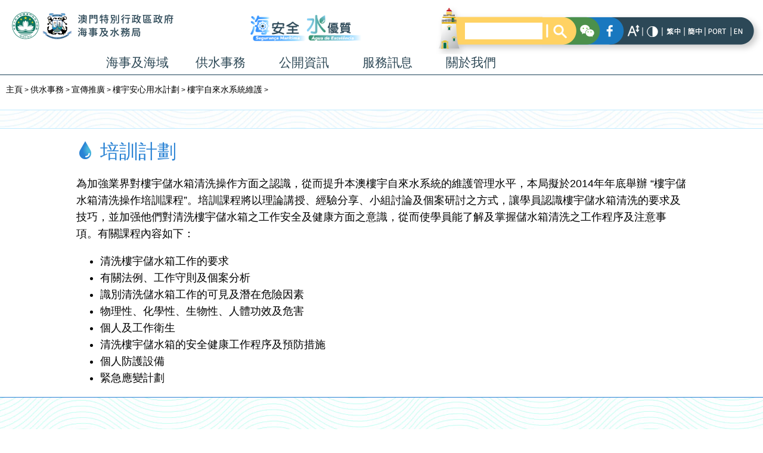

--- FILE ---
content_type: text/html; charset=utf-8
request_url: https://www.marine.gov.mo/subpage.aspx?a_id=1519892137
body_size: 32741
content:

<meta http-equiv="x-ua-compatible" content="IE=10">

<meta http-equiv="Content-Type" content="text/html; charset=UTF-8" />
<title>海事及水務局 DSAMA</title>

<script src="vendor.js"></script>
<script>

$(function(){
if( /Android|webOS|iPhone|iPad|iPod|BlackBerry/i.test(navigator.userAgent) ) {
  var ww = ( $(window).width() < window.screen.width ) ? $(window).width() : window.screen.width; //get proper width
  var mw = 400; // min width of site
  var ratio =  ww / mw; //calculate ratio
  if( ww < mw){ //smaller than minimum size
   $('#Viewport').attr('content', 'initial-scale=' + ratio + ', maximum-scale=' + ratio + ', minimum-scale=' + ratio + ', user-scalable=no, width=' + ww);
  }else{ //regular size
   $('#Viewport').attr('content', 'initial-scale=1.0, maximum-scale=2, minimum-scale=1.0, user-scalable=no, width=' + ww);
  }
}

});

</script>
<script type="text/javascript" src="menuBreaker.js?v=20231017"></script>
<script src="https://cdnjs.cloudflare.com/ajax/libs/snap.svg/0.5.1/snap.svg-min.js?v=20231017"></script>
<link rel="stylesheet" href="assets/owlcarousel/assets/owl.carousel.min.css?v=20231017">
<link rel="stylesheet" href="assets/owlcarousel/assets/owl.theme.default.min.css?v=20231017">
<script src="assets/owlcarousel/owl.carousel.js?v=20231017"></script>

<script src="js/jquery.mmenu.js?v=20231017"></script>
<script src="js/jquery.mmenu.autoheight.js?v=20231017"></script>

<link type="text/css" rel="stylesheet" href="js/jquery.mmenu.css?v=20231017" />
<link type="text/css" rel="stylesheet" href="js/jquery.mmenu.autoheight.css?v=20231017" />

<script type="text/javascript" src="./fancybox/jquery.fancybox.pack.js"></script>
<link rel="stylesheet" type="text/css" href="./fancybox/jquery.fancybox.css" media="screen" />
  	<script src="js/jquery.ui.totop.js" type="text/javascript"></script>
  
<link rel="stylesheet" media="screen,projection" href="js/ui.totop.css" />
<script src="http://maps.google.com/maps/api/js?sensor=false" type="text/javascript"></script>



<script src="js/easing.js" type="text/javascript"></script>
	<script src="js/cycle.js" type="text/javascript"></script>
	
	<script type="text/javascript">
	function reset_search()
{
document.form2.keyword.value="";
document.getElementById("sday").value = "0";
document.getElementById("smonth").value = "0";
document.getElementById("syear").value = "0";
}

function reset_search2()
{
document.form2.keyword.value="";
document.getElementById("category").value = "0";
document.getElementById("smonth").value = "0";
document.getElementById("syear").value = "0";
}
	
	
function reset_search_tender()
{
document.getElementById("tender_status").value = "0";
document.getElementById("syear").value = "0";
}
		
	
		$(document).ready(function() {
			/*
			var defaults = {
	  			containerID: 'toTop', // fading element id
				containerHoverID: 'toTopHover', // fading element hover id
				scrollSpeed: 1200,
				easingType: 'linear' 
	 		};
			*/
			
			$().UItoTop({ easingType: 'easeOutQuart' });
			
		});
		$(document).ready(function() {


		$(".fancyimages").fancybox();
		
		
	$("#change_size").click(function(){
  $.post("change_size.aspx",
  {
    size:"1"
   },
  function(data,status){
	  location.reload();
  });
});


$("#change_hc,#change_hcm").click(function(){
  $.post("change_hc.aspx",
  {
    hc:""
   },
  function(data,status){
	  location.reload();
  });
});

	            
            

$("#change_tc").click(function(){
  $.post("change_lang.aspx",
  {
    lang:"tc"
   },
  function(data,status){
	  location.reload();
  });
});


$("#change_sc").click(function(){
  $.post("change_lang.aspx",
  {
    lang:"sc"
   },
  function(data,status){
	  location.reload();
  });
});

$("#change_pt").click(function(){
  $.post("change_lang.aspx",
  {
    lang:"pt"
   },
  function(data,status){
	  location.reload();
  });
});

$("#change_en").click(function(){
  $.post("change_lang.aspx",
  {
    lang:"en"
   },
  function(data,status){
	  location.reload();
  });
});



$("#change_tc2").click(function(){
  $.post("change_lang.aspx",
  {
    lang:"tc"
   },
  function(data,status){
	  location.reload();
  });
});


$("#change_sc2").click(function(){
  $.post("change_lang.aspx",
  {
    lang:"sc"
   },
  function(data,status){
	  location.reload();
  });
});

$("#change_pt2").click(function(){
  $.post("change_lang.aspx",
  {
    lang:"pt"
   },
  function(data,status){
	  location.reload();
  });
});

$("#change_en2").click(function(){
  $.post("change_lang.aspx",
  {
    lang:"en"
   },
  function(data,status){
	  location.reload();
  });
});
	

$("#lang_button_mobile").click(function(){
   $("#lang_menu").toggle();
});
	
		


		
		
	});
	</script>
<script   src="js/coin-slider.js"></script>
<style type="text/css">
/* for js off, css on */
ul.tabnavs { 
    display:none; 
    }

@media print {
    ul.tabnavs { display: none; }
}

</style>
<script src="js/dw_tabs.js" type="text/javascript"></script>

<!-- Global site tag (gtag.js) - Google Analytics -->
<script async src="https://www.googletagmanager.com/gtag/js?id=UA-65213326-1"></script>
<script>
    window.dataLayer = window.dataLayer || [];
    function gtag() { dataLayer.push(arguments); }
    gtag('js', new Date());

    gtag('config', 'UA-65213326-1');
</script>



<!DOCTYPE html>
<html>
<head>
<meta id="Viewport" name="viewport"  content="initial-scale=1.0, maximum-scale=2, minimum-scale=1.0, user-scalable=no">
<meta name="format-detection" content="telephone=no">
  <meta charset="UTF-8">
  <title>海事及水務局 DSAMA</title>

</head>





<body>
<style>


.fp_logo
{
position:absolute;left:20px; top:20px; z-index:7999;

}

#my_menu
{
margin-top:85px;
}

.menu_active
{
   background-color:#6ebcc7 !important;
}


#my_menu {
    list-style-type: none;
	list-style-image:none;
	padding:0px;
	background-color:#f4f4f5; layer-background-color:#f4f4f5; color:#000000;cursor:pointer;
    text-align: center;
    margin-left: 160px;

}

#my_menu li {
    float: left;
	border-right: 0px solid #c8c8c8;
	
	
}

#my_menu>li>a, .dropbtn {
    display: inline-block;
    text-align: center;
    text-decoration: none;
	color:#333;
	font-size:14px;
	height:40px;
	position:relative;
	padding-top:0px;
	display:table-cell;
	vertical-align: middle;
	text-align:center;
	cursor:pointer;
      	transition-delay:0.1s;
}

#my_menu li>a:hover, .dropdown:hover .dropbtn {
    background-color:#f4f4f5;
	background-image:url(images/main_menu_over.png);
	cursor:pointer; 
 
}

#my_menu li.dropdown {
    display: inline-block;
    
}

#my_menu .dropdown-content {
    
    position: absolute;
    background-color: #eee;
    width: 959px;
	left:1px;
    box-shadow: 0px 8px 16px 0px rgba(0,0,0,0.2);
    z-index: 999;
    visibility: hidden;
    opacity: 0;
  	transition-delay:0.1s;
}




#my_menu .dropdown-content a {
	font-size: 14px;
	font-style: normal;
	color: #FF6600;
	text-decoration: none;
	
}

#my_menu .dropdown-content a:hover {
	font-size: 14px;
	color: #FF6600;
	text-decoration: none;

	
	}

#my_menu .dropdown:hover .dropdown-content {
  visibility: visible;
  opacity: 0.95;
  	padding:20px;
  height:700px;
  width:100%;
  box-sizing:border-box;
}

#my_menu .dropdown-content ul{
    list-style-type: none;
	list-style-image:none;
	padding:0px;
	display:block;  
}

#my_menu .dropdown-content ul li{
   font-size:14px;
   padding-left:20px;
   float:none;
   
   background:url("./images/bullet.gif") no-repeat 2px 7px;

   color:#000;
   line-height:20px;
   text-align:left;
   margin-bottom:2px;
}

#my_menu .dropdown-content>ul>li{
   font-size:16px;
   padding:5px;
   float:none;
   background:url("./images/menu_arrow.png") no-repeat right ;
   background-color:#fff;
   border-radius:20px;
   color:#2d4856;
   line-height:21px;
   text-align:left;
   padding-left:15px;
   font-weight:bolder;   
   margin-bottom:15px;
}


#my_menu .dropdown-content>ul>li:hover{
background:url("./images/menu_arrow_hover.png") no-repeat right ;
   background-color:#6ebcc7;

   color:#fff;
}

#my_menu .dropdown-content>ul>li>a:hover{
  color:none !important;
}
#my_menu .dropdown-content>ul>li>a{
  color:none !important;
}



#my_menu .dropdown-content>ul>li>ul>li{
   font-size:16px;
   padding:5px;
   float:none;
   background-color:#b2dcf3;
   border-radius:20px;
   color:#2d4856;
   line-height:21px;
   text-align:left;
   padding-left:15px;
   font-weight:bolder;
}



.desktop_menu_2nd_title{

    font-size:16px;
    
padding:5px;
   float:none;
   background-color:#b2dcf3;
   border-radius:20px;
   color:#2d4856;
   line-height:21px;
   text-align:left;
   padding-left:15px;
   font-weight:bolder;
      margin-bottom:5px;
}

.desktop_menu_2nd_title a{

    font-size:16px !important;
  
   
}

.desktop_menu_3rd_title
{
   padding-left:2em;
   margin-bottom:5px;
}


.desktop_menu_3rd_title a:hover
{
   color:#0e838d !important;
   border-bottom: 1px solid #0e838d;
}



#my_menu .dropdown-content ul li a{
	background:none;
	color:#2d4856;
}

#my_menu .dropdown-content ul li a:hover{
   color:#fff;
   background:none;
}


#my_menu .dropdown-content>ul{
	float:left;
	padding-right:20px;
}

#my_menu .dropdown-content>ul>li>a{
	
	color:#2d4856;
	font-size:16px;
	
   padding-bottom:0px;
   display:inline-block;
}


#my_menu .dropdown-content>ul>li>a:hover{
	font-size:16px;
	background:none;
}

#my_menu .dropdown-content>ul>li>span{
   padding-bottom:5px;
   display:inline-block;
}


/*====================================================================================*/
@media only screen and (max-width: 1024px) {
/*====================================================================================*/
 
 .fp_logo
{
 display:none;
}




 }


</style>


<div class="container">
		<style>


.header_slogan
{
  display:block;
  position:absolute;left:450px; top:10px;
}

/*====================================================================================*/
@media only screen and (max-width: 1280px) {
/*====================================================================================*/

.header_slogan
{ width:15%;
  top: 15px !important;
  left:420px !important;
}

/*====================================================================================*/    
}    /*             end of 1280px    */
/*====================================================================================*/

/*====================================================================================*/
@media only screen and (max-width: 1176px) {
/*====================================================================================*/

.header_slogan
{ display:none;}

/*====================================================================================*/    
}    /*             end of 1176px    */
/*====================================================================================*/


</style>
<div class="title_bar">
  <a href="index.aspx"><img src="images/marine_logo_tc.png" style="position:absolute;left:20px; top:20px;"></a>
  <img src="images/header_slogan.png"  class="header_slogan">
   <img src="images/header_function_inside.png" style="position:absolute;right:0px; top:10px;" usemap="#fp_lang" >
   <map name="fp_lang"><area shape="rect" coords="351,26,385,59" href="#" id="change_hc">
   
<area shape="rect" coords="275,25,309,58" href="https://www.facebook.com/macaudsama" target="_blank">
<area shape="rect" coords="238,25,272,58" href="./images/DSAMA_wechat.jpg"  class="fancyimages">   
<area shape="rect" coords="317,26,351,59" href="text_size.aspx">
<area shape="rect" coords="495,26,529,59" href="#" id="change_en">
<area shape="rect" coords="457,25,491,58" href="#" id="change_pt">
<area shape="rect" coords="420,26,454,59" href="#" id="change_sc">
<area shape="rect" coords="384,26,418,59" href="#" id="change_tc">
</map>
      <div style="position:absolute;right:370px; top:38px;">
   
   <form id="form_menu" name="form_menu" method="post" action="search.aspx" style="position:relative" >
      <input name="search_key_menu" type="text" id="search_key_menu"  style=" width:130px; height:28px; border:none;" >
      <input type="image" src="images/search_submit.jpg" border="0" alt="Search" style="position:absolute;left:145px; top:0px;" />
      <input name="submit_search2" type="hidden" value="1" />
   </form>
   </div>
<ul id="my_menu">

      <li  class="dropdown" onmouseover="$('.dropdown-content').removeAttr('style');">
          <a  class='dropbtn'  style='font-size:21px; font-weight:bolder;width:140px;color:#2d4856;'  href='subpage.aspx?a_id=1694579819'>海事及海域</a>
            <div class="dropdown-content" onclick="$('.dropdown-content').css('display','none');">
                <ul style="position:relative;">
                
                


                <li class="menu_active" style="width:240px;pointer:arrow;" id="menu_1-level1_1"  onMouseOver="show_tab('1_1694580161','menu_1-level1_1');" >
          <a   style='display:inline-block; width:100%'  href='subpage.aspx?a_id=1694580161'>海事安全</a>
<br />
                      <div id="mytab1_1694580161" style="position:absolute;top:0px; left:260px;padding-left:10px;width:1000px;vertical-align: top; display:inline-block;">
                      
                            <div style="padding-left:30px;width:280px;display:inline-block;vertical-align: top;">
                            


        
                                        <div class="desktop_menu_2nd_title">
     <a  style='display:inline-block; width:100%'  href='subpage.aspx?a_id=1431335574'>海事管理</a>
                                        <br /></div>

            
                                                    <div class="desktop_menu_3rd_title">
         <a href='subpage.aspx?a_id=1450066612'>航道示意圖</a>
                                                        <br /></div>    

            
                                                    <div class="desktop_menu_3rd_title">
         <a href='subpage.aspx?a_id=1597040299'>沿岸及海上清潔</a>
                                                        <br /></div>    

            
                                        <div class="desktop_menu_2nd_title">
     <a  style='display:inline-block; width:100%'  href='subpage.aspx?a_id=1728896656'>智慧海事系統</a>
                                        <br /></div>

            
                                        <div class="desktop_menu_2nd_title">
     <a  style='display:inline-block; width:100%'  href='news.aspx?data_category=4'>航海通告</a>
                                        <br /></div>

            
                                        <div class="desktop_menu_2nd_title">
     <a  style='display:inline-block; width:100%'  href='subpage.aspx?a_id=1431335539'>航海刊物</a>
                                        <br /></div>

            
                                        <div class="desktop_menu_2nd_title">
     <a  style='display:inline-block; width:100%'  href='subpage.aspx?a_id=1609812920'>海灘資訊</a>
                                        <br /></div>

            
                                                    <div class="desktop_menu_3rd_title">
         <a href='subpage.aspx?a_id=1609812974'>海灘實況</a>
                                                        <br /></div>    

            
                                                    <div class="desktop_menu_3rd_title">
         <a href='subpage.aspx?a_id=1609813050'>輔助站及救生員資訊</a>
                                                        <br /></div>    

            
                                                    <div class="desktop_menu_3rd_title">
         <a href='https://www.iam.gov.mo/lab/c/beach/waterquality' target='_blank' >泳灘水質(市政署)</a>
                                                        <br /></div>    

        </div><div style='padding-left:10px;width:280px;display:inline-block;vertical-align: top;'>    
                                        <div class="desktop_menu_2nd_title">
     <a  style='display:inline-block; width:100%'  href='subpage.aspx?a_id=1574734787'>海事工程</a>
                                        <br /></div>

            
                                                    <div class="desktop_menu_3rd_title">
         <a href='subpage.aspx?a_id=1628231723'>現時正進行的海事工程</a>
                                                        <br /></div>    

            
                                        <div class="desktop_menu_2nd_title">
     <a  style='display:inline-block; width:100%'  href='https://www.marine.gov.mo/download_form.aspx?a_id=1709191005' target='_blank' >轄下船隊</a>
                                        <br /></div>

            
                                        <div class="desktop_menu_2nd_title">
     <a  style='display:inline-block; width:100%'  href='subpage.aspx?a_id=1585734993'>中國內地相關海事資訊</a>
                                        <br /></div>

        

                            
                            
                            
                            </div>
                      </div>
                </li>    
                      


                <li class="" style="width:240px;pointer:arrow;" id="menu_1-level1_2"  onMouseOver="show_tab('1_1586331221','menu_1-level1_2');" >
          <a   style='display:inline-block; width:100%'  href='subpage.aspx?a_id=1586331221'>海域管理</a>
<br />
                      <div id="mytab1_1586331221" style="position:absolute;top:0px; left:260px;padding-left:10px;width:1000px;vertical-align: top; display:none;">
                      
                            <div style="padding-left:30px;width:280px;display:inline-block;vertical-align: top;">
                            


        
                                        <div class="desktop_menu_2nd_title">
     <a  style='display:inline-block; width:100%'  href='subpage.aspx?a_id=1722503741'>澳門海域概況</a>
                                        <br /></div>

            
                                                    <div class="desktop_menu_3rd_title">
         <a href='subpage.aspx?a_id=1719312219'>海域範圍</a>
                                                        <br /></div>    

            
                                                    <div class="desktop_menu_3rd_title">
         <a href='subpage.aspx?a_id=1586402546'>海域使用現況</a>
                                                        <br /></div>    

            
                                                    <div class="desktop_menu_3rd_title">
         <a href='subpage.aspx?a_id=1655255513'>澳門海域知識系列</a>
                                                        <br /></div>    

            
                                        <div class="desktop_menu_2nd_title">
     <a  style='display:inline-block; width:100%'  href='subpage.aspx?a_id=1719394914'>法律法規</a>
                                        <br /></div>

            
                                                    <div class="desktop_menu_3rd_title">
         <a href='subpage.aspx?a_id=1719395485'>《海域管理綱要法》</a>
                                                        <br /></div>    

            
                                                    <div class="desktop_menu_3rd_title">
         <a href='subpage.aspx?a_id=1669617399'>《海洋功能區劃》及《海域規劃》</a>
                                                        <br /></div>    

            
                                                    <div class="desktop_menu_3rd_title">
         <a href='subpage.aspx?a_id=1719395781'>《海域使用法》</a>
                                                        <br /></div>    

            
                                        <div class="desktop_menu_2nd_title">
     <a  style='display:inline-block; width:100%'  href='subpage.aspx?a_id=1722564332'>海域監察</a>
                                        <br /></div>

            
                                                    <div class="desktop_menu_3rd_title">
         <a href='subpage.aspx?a_id=1719397333'>監測工作</a>
                                                        <br /></div>    

            
                                                    <div class="desktop_menu_3rd_title">
         <a href='subpage.aspx?a_id=1698821533'>海洋基礎測量</a>
                                                        <br /></div>    

            
                                                    <div class="desktop_menu_3rd_title">
         <a href='subpage.aspx?a_id=1651569114'>「看海易」--海域實時影像</a>
                                                        <br /></div>    

        </div><div style='padding-left:10px;width:280px;display:inline-block;vertical-align: top;'>    
                                        <div class="desktop_menu_2nd_title">
     <a  style='display:inline-block; width:100%'  href='subpage.aspx?a_id=1535352253'>潮汐資訊</a>
                                        <br /></div>

            
                                                    <div class="desktop_menu_3rd_title">
         <a href='subpage.aspx?a_id=1535354155'>簡介</a>
                                                        <br /></div>    

            
                                                    <div class="desktop_menu_3rd_title">
         <a href='subpage.aspx?a_id=1706171376'>潮汐圖</a>
                                                        <br /></div>    

        

                            
                            
                            
                            </div>
                      </div>
                </li>    
                      


                <li class="" style="width:240px;pointer:arrow;" id="menu_1-level1_3"  onMouseOver="show_tab('1_1694580920','menu_1-level1_3');" >
          <a   style='display:inline-block; width:100%'  href='subpage.aspx?a_id=1694580920'>船舶船員</a>
<br />
                      <div id="mytab1_1694580920" style="position:absolute;top:0px; left:260px;padding-left:10px;width:1000px;vertical-align: top; display:none;">
                      
                            <div style="padding-left:30px;width:280px;display:inline-block;vertical-align: top;">
                            


        
                                        <div class="desktop_menu_2nd_title">
     <a  style='display:inline-block; width:100%'  href='subpage.aspx?a_id=1465205569'>船舶檢驗指南</a>
                                        <br /></div>

            
                                                    <div class="desktop_menu_3rd_title">
         <a href='subpage.aspx?a_id=1479875508'>本地航行船舶檢驗指南</a>
                                                        <br /></div>    

            
                                                    <div class="desktop_menu_3rd_title">
         <a href='subpage.aspx?a_id=1479875972'>鋼質漁船檢驗指南</a>
                                                        <br /></div>    

            
                                                    <div class="desktop_menu_3rd_title">
         <a href='subpage.aspx?a_id=1515467951'>本地航行小型船舶檢驗指南</a>
                                                        <br /></div>    

            
                                        <div class="desktop_menu_2nd_title">
     <a  style='display:inline-block; width:100%'  href='subpage.aspx?a_id=1729416573'>船員職級對照準則</a>
                                        <br /></div>

            
                                                    <div class="desktop_menu_3rd_title">
         <a href='subpage.aspx?a_id=1729416765'>內地船員職級對照準則</a>
                                                        <br /></div>    

            
                                                    <div class="desktop_menu_3rd_title">
         <a href='subpage.aspx?a_id=1729416784'>香港船員職級對照準則</a>
                                                        <br /></div>    

            
                                        <div class="desktop_menu_2nd_title">
     <a  style='display:inline-block; width:100%'  href='subpage.aspx?a_id=1729416594'>船舶最低安全配員準則</a>
                                        <br /></div>

        

                            
                            
                            
                            </div>
                      </div>
                </li>    
                      


                <li class="" style="width:240px;pointer:arrow;" id="menu_1-level1_4"  onMouseOver="show_tab('1_1627633827','menu_1-level1_4');" >
          <a   style='display:inline-block; width:100%'  href='subpage.aspx?a_id=1627633827'>港口交通</a>
<br />
                      <div id="mytab1_1627633827" style="position:absolute;top:0px; left:260px;padding-left:10px;width:1000px;vertical-align: top; display:none;">
                      
                            <div style="padding-left:30px;width:280px;display:inline-block;vertical-align: top;">
                            


        
                                        <div class="desktop_menu_2nd_title">
     <a  style='display:inline-block; width:100%'  href='subpage.aspx?a_id=1673942769'>客運碼頭資訊</a>
                                        <br /></div>

            
                                        <div class="desktop_menu_2nd_title">
     <a  style='display:inline-block; width:100%'  href='subpage.aspx?a_id=1627633941'>海上客運航班</a>
                                        <br /></div>

            
                                                    <div class="desktop_menu_3rd_title">
         <a href='subpage.aspx?a_id=1706171930'>實時航班</a>
                                                        <br /></div>    

            
                                                    <div class="desktop_menu_3rd_title">
         <a href='schedule_7days.aspx'>航班表查詢</a>
                                                        <br /></div>    

            
                                                    <div class="desktop_menu_3rd_title">
         <a href='cam.aspx'>海上交通實況</a>
                                                        <br /></div>    

            
                                                    <div class="desktop_menu_3rd_title">
         <a href='shop.aspx'>碼頭商店及服務</a>
                                                        <br /></div>    

            
                                                    <div class="desktop_menu_3rd_title">
         <a href='subpage.aspx?a_id=1706171376'>潮汐圖</a>
                                                        <br /></div>    

            
                                        <div class="desktop_menu_2nd_title">
     <a  style='display:inline-block; width:100%'  href='subpage.aspx?a_id=1717732131'>海上遊公司聯絡資訊 </a>
                                        <br /></div>

            
                                        <div class="desktop_menu_2nd_title">
     <a  style='display:inline-block; width:100%'  href='subpage.aspx?a_id=1638430116'>“澳門海事”手機應用程式</a>
                                        <br /></div>

            
                                        <div class="desktop_menu_2nd_title">
     <a  style='display:inline-block; width:100%'  href='subpage.aspx?a_id=1627634112'>海上安全訊息播報</a>
                                        <br /></div>

        </div><div style='padding-left:10px;width:280px;display:inline-block;vertical-align: top;'>    
                                        <div class="desktop_menu_2nd_title">
     <a  style='display:inline-block; width:100%'  href='subpage.aspx?a_id=1627634272'>澳門的海上搜尋和救援(SAR)</a>
                                        <br /></div>

            
                                        <div class="desktop_menu_2nd_title">
     <a  style='display:inline-block; width:100%'  href='subpage.aspx?a_id=1627635176'>澳門船舶交通管理中心</a>
                                        <br /></div>

            
                                        <div class="desktop_menu_2nd_title">
     <a  style='display:inline-block; width:100%'  href='subpage.aspx?a_id=1722409085'>危險貨物海路運輸</a>
                                        <br /></div>

            
                                        <div class="desktop_menu_2nd_title">
     <a  style='display:inline-block; width:100%'  href='subpage.aspx?a_id=1465206107'>載貨集裝箱總重量驗證指南</a>
                                        <br /></div>

        

                            
                            
                            
                            </div>
                      </div>
                </li>    
                      


                <li class="" style="width:240px;pointer:arrow;" id="menu_1-level1_5"  onMouseOver="show_tab('1_1694581841','menu_1-level1_5');" >
          <a   style='display:inline-block; width:100%'  href='subpage.aspx?a_id=1694581841'>船舶建造、維修</a>
<br />
                      <div id="mytab1_1694581841" style="position:absolute;top:0px; left:260px;padding-left:10px;width:1000px;vertical-align: top; display:none;">
                      
                            <div style="padding-left:30px;width:280px;display:inline-block;vertical-align: top;">
                            


        
                                        <div class="desktop_menu_2nd_title">
     <a  style='display:inline-block; width:100%'  href='subpage.aspx?a_id=1431489045'>政府船塢</a>
                                        <br /></div>

            
                                                    <div class="desktop_menu_3rd_title">
         <a href='subpage.aspx?a_id=1432744398'>簡介</a>
                                                        <br /></div>    

            
                                                    <div class="desktop_menu_3rd_title">
         <a href='subpage.aspx?a_id=1432744037'>現況</a>
                                                        <br /></div>    

            
                                                    <div class="desktop_menu_3rd_title">
         <a href='subpage.aspx?a_id=1432740646'>造船史及圖片</a>
                                                        <br /></div>    

            
                                                    <div class="desktop_menu_3rd_title">
         <a href='subpage.aspx?a_id=1432744651'>聯絡方式</a>
                                                        <br /></div>    

        

                            
                            
                            
                            </div>
                      </div>
                </li>    
                      


                <li class="" style="width:240px;pointer:arrow;" id="menu_1-level1_6"  onMouseOver="show_tab('1_1694582105','menu_1-level1_6');" >
          <a   style='display:inline-block; width:100%'  href='subpage.aspx?a_id=1694582105'>海事培訓</a>
<br />
                      <div id="mytab1_1694582105" style="position:absolute;top:0px; left:260px;padding-left:10px;width:1000px;vertical-align: top; display:none;">
                      
                            <div style="padding-left:30px;width:280px;display:inline-block;vertical-align: top;">
                            


        
                                        <div class="desktop_menu_2nd_title">
     <a  style='display:inline-block; width:100%'  href='subpage.aspx?a_id=1431489050'>航海學校</a>
                                        <br /></div>

            
                                                    <div class="desktop_menu_3rd_title">
         <a href='news.aspx?data_category=103'>最新消息及招生訊息</a>
                                                        <br /></div>    

            
                                                    <div class="desktop_menu_3rd_title">
         <a href='subpage.aspx?a_id=1719305016'>學校簡介</a>
                                                        <br /></div>    

            
                                                    <div class="desktop_menu_3rd_title">
         <a href='subpage.aspx?a_id=1432283856'>培訓課程</a>
                                                        <br /></div>    

            
                                                    <div class="desktop_menu_3rd_title">
         <a href='subpage.aspx?a_id=1650592402'>海安全 ‧ 齊起航-海事知識校園推廣計劃</a>
                                                        <br /></div>    

            
                                                    <div class="desktop_menu_3rd_title">
         <a href='subpage.aspx?a_id=1432284184'>圖書館</a>
                                                        <br /></div>    

            
                                                    <div class="desktop_menu_3rd_title">
         <a href='subpage.aspx?a_id=1461210299'>聯絡我們</a>
                                                        <br /></div>    

        

                            
                            
                            
                            </div>
                      </div>
                </li>    
                      


                <li class="" style="width:240px;pointer:arrow;" id="menu_1-level1_7"  onMouseOver="show_tab('1_1694582148','menu_1-level1_7');" >
          <a   style='display:inline-block; width:100%'  href='subpage.aspx?a_id=1694582148'>海事文化</a>
<br />
                      <div id="mytab1_1694582148" style="position:absolute;top:0px; left:260px;padding-left:10px;width:1000px;vertical-align: top; display:none;">
                      
                            <div style="padding-left:30px;width:280px;display:inline-block;vertical-align: top;">
                            


        
                                        <div class="desktop_menu_2nd_title">
     <a  style='display:inline-block; width:100%'  href='subpage.aspx?a_id=1431489058'>海事博物館</a>
                                        <br /></div>

            
                                                    <div class="desktop_menu_3rd_title">
         <a href='subpage.aspx?a_id=1432277593'>海事博物館簡介</a>
                                                        <br /></div>    

            
                                                    <div class="desktop_menu_3rd_title">
         <a href='subpage.aspx?a_id=1715590816'>專題展</a>
                                                        <br /></div>    

            
                                                    <div class="desktop_menu_3rd_title">
         <a href='subpage.aspx?a_id=1432277456'>常設展</a>
                                                        <br /></div>    

            
                                                    <div class="desktop_menu_3rd_title">
         <a href='subpage.aspx?a_id=1432277248'>其他設施</a>
                                                        <br /></div>    

            
                                                    <div class="desktop_menu_3rd_title">
         <a href='subpage.aspx?a_id=1679468228'>教育活動及工作坊</a>
                                                        <br /></div>    

            
                                                    <div class="desktop_menu_3rd_title">
         <a href='subpage.aspx?a_id=1697618797'>媒體報導</a>
                                                        <br /></div>    

            
                                                    <div class="desktop_menu_3rd_title">
         <a href='subpage.aspx?a_id=1432277124'>聯絡方式</a>
                                                        <br /></div>    

            
                                                    <div class="desktop_menu_3rd_title">
         <a href='subpage.aspx?a_id=1547782567'>相關資訊連結</a>
                                                        <br /></div>    

        

                            
                            
                            
                            </div>
                      </div>
                </li>    
                      
                
                </ul>
         </div>
   </li>

      <li  class="dropdown" onmouseover="$('.dropdown-content').removeAttr('style');">
          <a  class='dropbtn'  style='font-size:21px; font-weight:bolder;width:140px;color:#2d4856;'  href='subpage.aspx?a_id=1701759790'>供水事務</a>
            <div class="dropdown-content" onclick="$('.dropdown-content').css('display','none');">
                <ul style="position:relative;">
                
                


                <li class="menu_active" style="width:240px;pointer:arrow;" id="menu_2-level1_1"  onMouseOver="show_tab('2_1694581327','menu_2-level1_1');" >
          <a   style='display:inline-block; width:100%'  href='subpage.aspx?a_id=1694581327'>水資源資訊</a>
<br />
                      <div id="mytab2_1694581327" style="position:absolute;top:0px; left:260px;padding-left:10px;width:1000px;vertical-align: top; display:inline-block;">
                      
                            <div style="padding-left:30px;width:280px;display:inline-block;vertical-align: top;">
                            


        
                                        <div class="desktop_menu_2nd_title">
     <a  style='display:inline-block; width:100%'  href='subpage.aspx?a_id=1706254888'>供澳原水鹹度資訊</a>
                                        <br /></div>

            
                                        <div class="desktop_menu_2nd_title">
     <a  style='display:inline-block; width:100%'  href='subpage.aspx?a_id=1513134479'>飲用水水質</a>
                                        <br /></div>

            
                                                    <div class="desktop_menu_3rd_title">
         <a href='https://www.iam.gov.mo/lab/c/drinkingwater/map' target='_blank' >市政署水質報告</a>
                                                        <br /></div>    

            
                                                    <div class="desktop_menu_3rd_title">
         <a href='subpage.aspx?a_id=1513135729'>自來水鹹度分級制</a>
                                                        <br /></div>    

            
                                                    <div class="desktop_menu_3rd_title">
         <a href='subpage.aspx?a_id=1513136763'>相關健康指引及建議</a>
                                                        <br /></div>    

            
                                        <div class="desktop_menu_2nd_title">
     <a  style='display:inline-block; width:100%'  href='subpage.aspx?a_id=1431488232'>水價機制及水費補貼</a>
                                        <br /></div>

            
                                                    <div class="desktop_menu_3rd_title">
         <a href='subpage.aspx?a_id=1431488255'>簡介</a>
                                                        <br /></div>    

            
                                                    <div class="desktop_menu_3rd_title">
         <a href='subpage.aspx?a_id=1431488247'>模擬計算器</a>
                                                        <br /></div>    

            
                                        <div class="desktop_menu_2nd_title">
     <a  style='display:inline-block; width:100%'  href='subpage.aspx?a_id=1669191588'>非常規水資源利用—再生水(中水)</a>
                                        <br /></div>

            
                                        <div class="desktop_menu_2nd_title">
     <a  style='display:inline-block; width:100%'  href='subpage.aspx?a_id=1508396089'>刊物</a>
                                        <br /></div>

            
                                                    <div class="desktop_menu_3rd_title">
         <a href='subpage.aspx?a_id=1431488349'>澳門節水規劃大綱</a>
                                                        <br /></div>    

            
                                                    <div class="desktop_menu_3rd_title">
         <a href='subpage.aspx?a_id=1701761827'>水資源狀況報告</a>
                                                        <br /></div>    

            
                                                    <div class="desktop_menu_3rd_title">
         <a href='subpage.aspx?a_id=1692694681'>澳門水資源小知識</a>
                                                        <br /></div>    

        </div><div style='padding-left:10px;width:280px;display:inline-block;vertical-align: top;'>

                            
                            
                            
                            </div>
                      </div>
                </li>    
                      


                <li class="" style="width:240px;pointer:arrow;" id="menu_2-level1_2"  onMouseOver="show_tab('2_1701760500','menu_2-level1_2');" >
          <a   style='display:inline-block; width:100%'  href='subpage.aspx?a_id=1701760500'>宣傳推廣</a>
<br />
                      <div id="mytab2_1701760500" style="position:absolute;top:0px; left:260px;padding-left:10px;width:1000px;vertical-align: top; display:none;">
                      
                            <div style="padding-left:30px;width:280px;display:inline-block;vertical-align: top;">
                            


        
                                        <div class="desktop_menu_2nd_title">
     <a  style='display:inline-block; width:100%'  href='subpage.aspx?a_id=1534908362'>樓宇安心用水計劃</a>
                                        <br /></div>

            
                                                    <div class="desktop_menu_3rd_title">
         <a href='subpage.aspx?a_id=1534908423'>計劃章程</a>
                                                        <br /></div>    

            
                                                    <div class="desktop_menu_3rd_title">
         <a href='subpage.aspx?a_id=1534908644'>報名表格</a>
                                                        <br /></div>    

            
                                                    <div class="desktop_menu_3rd_title">
         <a href='subpage.aspx?a_id=1534908564'>執行表格</a>
                                                        <br /></div>    

            
                                                    <div class="desktop_menu_3rd_title">
         <a href='subpage.aspx?a_id=1534909855'>宣傳海報</a>
                                                        <br /></div>    

            
                                                    <div class="desktop_menu_3rd_title">
         <a href='subpage.aspx?a_id=1536139895'>小冊子</a>
                                                        <br /></div>    

            
                                                    <div class="desktop_menu_3rd_title">
         <a href='subpage.aspx?a_id=1585532351'>為什麼要定期維護樓宇的自來水系統</a>
                                                        <br /></div>    

            
                                                    <div class="desktop_menu_3rd_title">
         <a href='subpage.aspx?a_id=1431488146'>樓宇自來水系統維護</a>
                                                        <br /></div>    

            
                                                    <div class="desktop_menu_3rd_title">
         <a href='subpage.aspx?a_id=1539138064'>檢測機構資料</a>
                                                        <br /></div>    

            
                                                    <div class="desktop_menu_3rd_title">
         <a href='subpage.aspx?a_id=1711362913'>獲嘉許大廈名單</a>
                                                        <br /></div>    

            
                                                    <div class="desktop_menu_3rd_title">
         <a href='subpage.aspx?a_id=1553168969'>獲得證書的大廈</a>
                                                        <br /></div>    

            
                                                    <div class="desktop_menu_3rd_title">
         <a href='subpage.aspx?a_id=1733474681'>有靚水飲的秘密—樓宇安心用水計劃宣傳片</a>
                                                        <br /></div>    

        </div><div style='padding-left:10px;width:280px;display:inline-block;vertical-align: top;'>    
                                        <div class="desktop_menu_2nd_title">
     <a  style='display:inline-block; width:100%'  href='subpage.aspx?a_id=1595318776'>飲水思源節水教育推廣計劃</a>
                                        <br /></div>

            
                                                    <div class="desktop_menu_3rd_title">
         <a href='subpage.aspx?a_id=1756091447'>2025/2026學年飲水思源節水教育推廣計劃</a>
                                                        <br /></div>    

            
                                                    <div class="desktop_menu_3rd_title">
         <a href='subpage.aspx?a_id=1725864690'>2024/2025學年飲水思源節水教育推廣計劃</a>
                                                        <br /></div>    

            
                                                    <div class="desktop_menu_3rd_title">
         <a href='subpage.aspx?a_id=1710147706'>2023/2024達標學校、教學人員及學生名單</a>
                                                        <br /></div>    

            
                                        <div class="desktop_menu_2nd_title">
     <a  style='display:inline-block; width:100%'  href='subpage.aspx?a_id=1587979564'>“同飲一江水‧思源懷祖國”供水圖片展</a>
                                        <br /></div>

            
                                        <div class="desktop_menu_2nd_title">
     <a  style='display:inline-block; width:100%'  href='news_detail.aspx?a_id=1699865492'>大藤峽水利樞紐圖片展</a>
                                        <br /></div>

            
                                        <div class="desktop_menu_2nd_title">
     <a  style='display:inline-block; width:100%'  href='subpage.aspx?a_id=1734495136'>珠江“壓鹹補淡”應急水量調度實施20周年教材</a>
                                        <br /></div>

            
                                        <div class="desktop_menu_2nd_title">
     <a  style='display:inline-block; width:100%'  href='subpage.aspx?a_id=1508395888'>節水器具</a>
                                        <br /></div>

            
                                                    <div class="desktop_menu_3rd_title">
         <a href='subpage.aspx?a_id=1508403655'>認識節水器具和用水效益標籤</a>
                                                        <br /></div>    

            
                                                    <div class="desktop_menu_3rd_title">
         <a href='/upload_files/20171019170935_3043727.pdf'>節水器具知多D-節水龍頭篇</a>
                                                        <br /></div>    

            
                                                    <div class="desktop_menu_3rd_title">
         <a href='/upload_files/20180430100316_2895625.pdf'>節水器具知多D-節水馬桶篇</a>
                                                        <br /></div>    

        </div><div style='padding-left:10px;width:280px;display:inline-block;vertical-align: top;'>    
                                        <div class="desktop_menu_2nd_title">
     <a  style='display:inline-block; width:100%'  href='subpage.aspx?a_id=1508395965'>節水小貼士</a>
                                        <br /></div>

            
                                        <div class="desktop_menu_2nd_title">
     <a  style='display:inline-block; width:100%'  href='subpage.aspx?a_id=1464331805'>《威水超人》</a>
                                        <br /></div>

            
                                                    <div class="desktop_menu_3rd_title">
         <a href='subpage.aspx?a_id=1620717645'>《威水超人》節水宣傳劇</a>
                                                        <br /></div>    

            
                                                    <div class="desktop_menu_3rd_title">
         <a href='subpage.aspx?a_id=1620701905'>《威水超人》節水故事冊</a>
                                                        <br /></div>    

            
                                        <div class="desktop_menu_2nd_title">
     <a  style='display:inline-block; width:100%'  href='subpage.aspx?a_id=1667530274'>影出我心水-水資源短片創作比賽</a>
                                        <br /></div>

            
                                                    <div class="desktop_menu_3rd_title">
         <a href='subpage.aspx?a_id=1667530409'>章程及報名表</a>
                                                        <br /></div>    

            
                                                    <div class="desktop_menu_3rd_title">
         <a href='subpage.aspx?a_id=1667530458'>線上報名及交件 (已截止)</a>
                                                        <br /></div>    

            
                                                    <div class="desktop_menu_3rd_title">
         <a href='subpage.aspx?a_id=1667890667'>得獎名單</a>
                                                        <br /></div>    

        

                            
                            
                            
                            </div>
                      </div>
                </li>    
                      
                
                </ul>
         </div>
   </li>

      <li  class="dropdown" onmouseover="$('.dropdown-content').removeAttr('style');">
          <a  class='dropbtn'  style='font-size:21px; font-weight:bolder;width:140px;color:#2d4856;'  href='subpage.aspx?a_id=1694675259'>公開資訊</a>
            <div class="dropdown-content" onclick="$('.dropdown-content').css('display','none');">
                <ul style="position:relative;">
                
                


                <li class="menu_active" style="width:240px;pointer:arrow;" id="menu_3-level1_1"  onMouseOver="show_tab('3_1493269501','menu_3-level1_1');" >
          <a style='display:inline-block; width:100%'  href='news.aspx?data_category=5'>最新消息</a>
<br />
                      <div id="mytab3_1493269501" style="position:absolute;top:0px; left:260px;padding-left:10px;width:1000px;vertical-align: top; display:inline-block;">
                      
                            <div style="padding-left:30px;width:280px;display:inline-block;vertical-align: top;">
                            


    

                            
                            
                            
                            </div>
                      </div>
                </li>    
                      


                <li class="" style="width:240px;pointer:arrow;" id="menu_3-level1_2"  onMouseOver="show_tab('3_1728878259','menu_3-level1_2');" >
          <a   style='display:inline-block; width:100%'  href='subpage.aspx?a_id=1728878259'>公告</a>
<br />
                      <div id="mytab3_1728878259" style="position:absolute;top:0px; left:260px;padding-left:10px;width:1000px;vertical-align: top; display:none;">
                      
                            <div style="padding-left:30px;width:280px;display:inline-block;vertical-align: top;">
                            


    

                            
                            
                            
                            </div>
                      </div>
                </li>    
                      


                <li class="" style="width:240px;pointer:arrow;" id="menu_3-level1_3"  onMouseOver="show_tab('3_1431444571','menu_3-level1_3');" >
          <a style='display:inline-block; width:100%'  href='news.aspx?data_category=2'>活動訊息</a>
<br />
                      <div id="mytab3_1431444571" style="position:absolute;top:0px; left:260px;padding-left:10px;width:1000px;vertical-align: top; display:none;">
                      
                            <div style="padding-left:30px;width:280px;display:inline-block;vertical-align: top;">
                            


    

                            
                            
                            
                            </div>
                      </div>
                </li>    
                      


                <li class="" style="width:240px;pointer:arrow;" id="menu_3-level1_4"  onMouseOver="show_tab('3_1431335181','menu_3-level1_4');" >
          <a   style='display:inline-block; width:100%'  href='subpage.aspx?a_id=1431335181'>開考訊息</a>
<br />
                      <div id="mytab3_1431335181" style="position:absolute;top:0px; left:260px;padding-left:10px;width:1000px;vertical-align: top; display:none;">
                      
                            <div style="padding-left:30px;width:280px;display:inline-block;vertical-align: top;">
                            


        
                                        <div class="desktop_menu_2nd_title">
     <a  style='display:inline-block; width:100%'  href='recruit.aspx?data_category=1'>入職開考</a>
                                        <br /></div>

            
                                        <div class="desktop_menu_2nd_title">
     <a  style='display:inline-block; width:100%'  href='recruit.aspx?data_category=2'>晉級開考</a>
                                        <br /></div>

        

                            
                            
                            
                            </div>
                      </div>
                </li>    
                      


                <li class="" style="width:240px;pointer:arrow;" id="menu_3-level1_5"  onMouseOver="show_tab('3_1432024440','menu_3-level1_5');" >
          <a   style='display:inline-block; width:100%'  href='subpage.aspx?a_id=1432024440'>招標項目</a>
<br />
                      <div id="mytab3_1432024440" style="position:absolute;top:0px; left:260px;padding-left:10px;width:1000px;vertical-align: top; display:none;">
                      
                            <div style="padding-left:30px;width:280px;display:inline-block;vertical-align: top;">
                            


        
                                        <div class="desktop_menu_2nd_title">
     <a  style='display:inline-block; width:100%'  href='tender.aspx?data_category=1'>公開招標</a>
                                        <br /></div>

            
                                        <div class="desktop_menu_2nd_title">
     <a  style='display:inline-block; width:100%'  href='tender.aspx?data_category=2'>書面詢價</a>
                                        <br /></div>

        

                            
                            
                            
                            </div>
                      </div>
                </li>    
                      


                <li class="" style="width:240px;pointer:arrow;" id="menu_3-level1_6"  onMouseOver="show_tab('3_1670208529','menu_3-level1_6');" >
          <a   style='display:inline-block; width:100%'  href='subpage.aspx?a_id=1670208529'>資助計劃</a>
<br />
                      <div id="mytab3_1670208529" style="position:absolute;top:0px; left:260px;padding-left:10px;width:1000px;vertical-align: top; display:none;">
                      
                            <div style="padding-left:30px;width:280px;display:inline-block;vertical-align: top;">
                            


        
                                        <div class="desktop_menu_2nd_title">
     <a  style='display:inline-block; width:100%'  href='subpage.aspx?a_id=1670208589'>收集漁船家居垃圾及巡查活動資助計劃</a>
                                        <br /></div>

            
                                        <div class="desktop_menu_2nd_title">
     <a  style='display:inline-block; width:100%'  href='subpage.aspx?a_id=1678178971'>澳門漁業文化推廣活動資助計劃</a>
                                        <br /></div>

        

                            
                            
                            
                            </div>
                      </div>
                </li>    
                      


                <li class="" style="width:240px;pointer:arrow;" id="menu_3-level1_7"  onMouseOver="show_tab('3_1431444619','menu_3-level1_7');" >
          <a style='display:inline-block; width:100%'  href='news.aspx?data_category=3'>動向簡報</a>
<br />
                      <div id="mytab3_1431444619" style="position:absolute;top:0px; left:260px;padding-left:10px;width:1000px;vertical-align: top; display:none;">
                      
                            <div style="padding-left:30px;width:280px;display:inline-block;vertical-align: top;">
                            


    

                            
                            
                            
                            </div>
                      </div>
                </li>    
                      


                <li class="" style="width:240px;pointer:arrow;" id="menu_3-level1_8"  onMouseOver="show_tab('3_1467620735','menu_3-level1_8');" >
          <a style='display:inline-block; width:100%'  href='promise.aspx?data_category=7'>海事意外調查報告</a>
<br />
                      <div id="mytab3_1467620735" style="position:absolute;top:0px; left:260px;padding-left:10px;width:1000px;vertical-align: top; display:none;">
                      
                            <div style="padding-left:30px;width:280px;display:inline-block;vertical-align: top;">
                            


    

                            
                            
                            
                            </div>
                      </div>
                </li>    
                      


                <li class="" style="width:240px;pointer:arrow;" id="menu_3-level1_9"  onMouseOver="show_tab('3_1498123516','menu_3-level1_9');" >
          <a   style='display:inline-block; width:100%'  href='subpage.aspx?a_id=1498123516'>統計數據</a>
<br />
                      <div id="mytab3_1498123516" style="position:absolute;top:0px; left:260px;padding-left:10px;width:1000px;vertical-align: top; display:none;">
                      
                            <div style="padding-left:30px;width:280px;display:inline-block;vertical-align: top;">
                            


        
                                        <div class="desktop_menu_2nd_title">
     <a  style='display:inline-block; width:100%'  href='subpage.aspx?a_id=1498123628'>海事範疇</a>
                                        <br /></div>

            
                                                    <div class="desktop_menu_3rd_title">
         <a href='subpage.aspx?a_id=1675675817'>海上航線載客量</a>
                                                        <br /></div>    

            
                                                    <div class="desktop_menu_3rd_title">
         <a href='subpage.aspx?a_id=1498191461'>客運碼頭</a>
                                                        <br /></div>    

            
                                                    <div class="desktop_menu_3rd_title">
         <a href='subpage.aspx?a_id=1498192249'>遊艇自由行</a>
                                                        <br /></div>    

            
                                                    <div class="desktop_menu_3rd_title">
         <a href='subpage.aspx?a_id=1594184083'>海上貨運統計</a>
                                                        <br /></div>    

            
                                        <div class="desktop_menu_2nd_title">
     <a  style='display:inline-block; width:100%'  href='subpage.aspx?a_id=1498123594'>水資源範疇</a>
                                        <br /></div>

            
                                                    <div class="desktop_menu_3rd_title">
         <a href='subpage.aspx?a_id=1511254587'>水量統計</a>
                                                        <br /></div>    

            
                                                    <div class="desktop_menu_3rd_title">
         <a href='subpage.aspx?a_id=1518663820'>政府水費補貼</a>
                                                        <br /></div>    

            
                                        <div class="desktop_menu_2nd_title">
     <a  style='display:inline-block; width:100%'  href='subpage.aspx?a_id=1616985244'>漁業發展及援助基金</a>
                                        <br /></div>

        

                            
                            
                            
                            </div>
                      </div>
                </li>    
                      


                <li class="" style="width:240px;pointer:arrow;" id="menu_3-level1_10"  onMouseOver="show_tab('3_1431335276','menu_3-level1_10');" >
          <a   style='display:inline-block; width:100%'  href='subpage.aspx?a_id=1431335276'>本地法規</a>
<br />
                      <div id="mytab3_1431335276" style="position:absolute;top:0px; left:260px;padding-left:10px;width:1000px;vertical-align: top; display:none;">
                      
                            <div style="padding-left:30px;width:280px;display:inline-block;vertical-align: top;">
                            


        
                                        <div class="desktop_menu_2nd_title">
     <a  style='display:inline-block; width:100%'  href='law.aspx?data_category=1'>組織法規</a>
                                        <br /></div>

            
                                        <div class="desktop_menu_2nd_title">
     <a  style='display:inline-block; width:100%'  href='law.aspx?data_category=2'>海事法規</a>
                                        <br /></div>

            
                                        <div class="desktop_menu_2nd_title">
     <a  style='display:inline-block; width:100%'  href='law.aspx?data_category=4'>海員法規</a>
                                        <br /></div>

            
                                        <div class="desktop_menu_2nd_title">
     <a  style='display:inline-block; width:100%'  href='law.aspx?data_category=10'>海域法規</a>
                                        <br /></div>

            
                                        <div class="desktop_menu_2nd_title">
     <a  style='display:inline-block; width:100%'  href='law.aspx?data_category=6'>告示</a>
                                        <br /></div>

            
                                        <div class="desktop_menu_2nd_title">
     <a  style='display:inline-block; width:100%'  href='law.aspx?data_category=7'>對外貿易海上口岸</a>
                                        <br /></div>

            
                                        <div class="desktop_menu_2nd_title">
     <a  style='display:inline-block; width:100%'  href='law.aspx?data_category=8'>漁業法規</a>
                                        <br /></div>

            
                                        <div class="desktop_menu_2nd_title">
     <a  style='display:inline-block; width:100%'  href='law.aspx?data_category=9'>其他</a>
                                        <br /></div>

        

                            
                            
                            
                            </div>
                      </div>
                </li>    
                      


                <li class="" style="width:240px;pointer:arrow;" id="menu_3-level1_11"  onMouseOver="show_tab('3_1481253747','menu_3-level1_11');" >
          <a   style='display:inline-block; width:100%'  href='subpage.aspx?a_id=1481253747'>國際公約</a>
<br />
                      <div id="mytab3_1481253747" style="position:absolute;top:0px; left:260px;padding-left:10px;width:1000px;vertical-align: top; display:none;">
                      
                            <div style="padding-left:30px;width:280px;display:inline-block;vertical-align: top;">
                            


        
                                        <div class="desktop_menu_2nd_title">
     <a  style='display:inline-block; width:100%'  href='subpage.aspx?a_id=1481253832'>《1974年國際海上人命安全公約》</a>
                                        <br /></div>

            
                                        <div class="desktop_menu_2nd_title">
     <a  style='display:inline-block; width:100%'  href='subpage.aspx?a_id=1481874276'>《1974年國際海上人命安全公約》1978年議定書</a>
                                        <br /></div>

            
                                        <div class="desktop_menu_2nd_title">
     <a  style='display:inline-block; width:100%'  href='subpage.aspx?a_id=1481874352'>《1974年國際海上人命安全公約》1988年議定書</a>
                                        <br /></div>

            
                                        <div class="desktop_menu_2nd_title">
     <a  style='display:inline-block; width:100%'  href='subpage.aspx?a_id=1481874475'>《1973年防止船舶造成污染國際公約》1978年議定書</a>
                                        <br /></div>

            
                                        <div class="desktop_menu_2nd_title">
     <a  style='display:inline-block; width:100%'  href='subpage.aspx?a_id=1481874585'>《修正〈經1978年議定書修訂的1973年國際防止船舶造成污染公約〉的1997年議定書》</a>
                                        <br /></div>

            
                                        <div class="desktop_menu_2nd_title">
     <a  style='display:inline-block; width:100%'  href='subpage.aspx?a_id=1481874625'>《1969年國際船舶噸位丈量公約》</a>
                                        <br /></div>

            
                                        <div class="desktop_menu_2nd_title">
     <a  style='display:inline-block; width:100%'  href='subpage.aspx?a_id=1481874799'>《1978年海員培訓、發證和值班標準國際公約》</a>
                                        <br /></div>

            
                                        <div class="desktop_menu_2nd_title">
     <a  style='display:inline-block; width:100%'  href='subpage.aspx?a_id=1481874877'>《1972年國際海上避碰規則公約》</a>
                                        <br /></div>

            
                                        <div class="desktop_menu_2nd_title">
     <a  style='display:inline-block; width:100%'  href='subpage.aspx?a_id=1481874992'>《1966年國際船舶載重線公約》</a>
                                        <br /></div>

            
                                        <div class="desktop_menu_2nd_title">
     <a  style='display:inline-block; width:100%'  href='subpage.aspx?a_id=1481875085'>《1966年國際船舶載重線公約》1988年議定書</a>
                                        <br /></div>

        </div><div style='padding-left:10px;width:280px;display:inline-block;vertical-align: top;'>    
                                        <div class="desktop_menu_2nd_title">
     <a  style='display:inline-block; width:100%'  href='subpage.aspx?a_id=1482981372'>與海員有關之國際勞工組織公約</a>
                                        <br /></div>

            
                                        <div class="desktop_menu_2nd_title">
     <a  style='display:inline-block; width:100%'  href='subpage.aspx?a_id=1481875149'>其他</a>
                                        <br /></div>

        

                            
                            
                            
                            </div>
                      </div>
                </li>    
                      


                <li class="" style="width:240px;pointer:arrow;" id="menu_3-level1_12"  onMouseOver="show_tab('3_1431335523','menu_3-level1_12');" >
          <a   style='display:inline-block; width:100%'  href='subpage.aspx?a_id=1431335523'>遊艇自由行</a>
<br />
                      <div id="mytab3_1431335523" style="position:absolute;top:0px; left:260px;padding-left:10px;width:1000px;vertical-align: top; display:none;">
                      
                            <div style="padding-left:30px;width:280px;display:inline-block;vertical-align: top;">
                            


        
                                        <div class="desktop_menu_2nd_title">
     <a  style='display:inline-block; width:100%'  href='subpage.aspx?a_id=1488186659'>項目概況</a>
                                        <br /></div>

            
                                        <div class="desktop_menu_2nd_title">
     <a  style='display:inline-block; width:100%'  href='subpage.aspx?a_id=1479282019'>一般要求及須知</a>
                                        <br /></div>

            
                                                    <div class="desktop_menu_3rd_title">
         <a href='subpage.aspx?a_id=1479282232'>遊艇及駕駛員的申請條件</a>
                                                        <br /></div>    

            
                                                    <div class="desktop_menu_3rd_title">
         <a href='upload_files/20170203173320_7055475.pdf'>粵澳遊艇自由行(中山-澳門)須知</a>
                                                        <br /></div>    

            
                                                    <div class="desktop_menu_3rd_title">
         <a href='subpage.aspx?a_id=1479282533'>澳門遊艇駕駛人員補充學習</a>
                                                        <br /></div>    

            
                                        <div class="desktop_menu_2nd_title">
     <a  style='display:inline-block; width:100%'  href='subpage.aspx?a_id=1479282079'>澳門登記遊艇進出中山</a>
                                        <br /></div>

            
                                                    <div class="desktop_menu_3rd_title">
         <a href='subpage.aspx?a_id=1479282992'>澳門登記遊艇申請手續及須知</a>
                                                        <br /></div>    

            
                                                    <div class="desktop_menu_3rd_title">
         <a href='https://eservice.marine.gov.mo/YachtEntry/Yacht/MacauYachtDeparture.aspx?forced=0' target='_blank' >澳門登記遊艇出港申報書</a>
                                                        <br /></div>    

            
                                                    <div class="desktop_menu_3rd_title">
         <a href='subpage.aspx?a_id=1479283023'>中山吉寶盛世遊艇會</a>
                                                        <br /></div>    

            
                                                    <div class="desktop_menu_3rd_title">
         <a href='subpage.aspx?a_id=1479283209'>澳門前往中山港之航線</a>
                                                        <br /></div>    

        </div><div style='padding-left:10px;width:280px;display:inline-block;vertical-align: top;'>    
                                        <div class="desktop_menu_2nd_title">
     <a  style='display:inline-block; width:100%'  href='subpage.aspx?a_id=1479282109'>廣東登記遊艇進出澳門</a>
                                        <br /></div>

            
                                                    <div class="desktop_menu_3rd_title">
         <a href='subpage.aspx?a_id=1479284842'>廣東登記遊艇申請手續及須知</a>
                                                        <br /></div>    

            
                                                    <div class="desktop_menu_3rd_title">
         <a href='https://www.amcm.gov.mo/zh-hant/insurance-sector/notifications/notification20161123' target='_blank' >遊艇民事責任强制保險</a>
                                                        <br /></div>    

            
                                                    <div class="desktop_menu_3rd_title">
         <a href='subpage.aspx?a_id=1479284662'>路環遊艇停泊區</a>
                                                        <br /></div>    

            
                                                    <div class="desktop_menu_3rd_title">
         <a href='subpage.aspx?a_id=1479284239'>漁人碼頭遊艇停泊區</a>
                                                        <br /></div>    

            
                                                    <div class="desktop_menu_3rd_title">
         <a href='http://www.customs.gov.mo/cn/customs2.html' target='_blank' >澳門海關之關檢服務須知</a>
                                                        <br /></div>    

            
                                                    <div class="desktop_menu_3rd_title">
         <a href='https://www.fsm.gov.mo/psp/cht/psp_imm_NewLaw.html' target='_blank' >出入境法律資訊詳情</a>
                                                        <br /></div>    

        

                            
                            
                            
                            </div>
                      </div>
                </li>    
                      


                <li class="" style="width:240px;pointer:arrow;" id="menu_3-level1_13"  onMouseOver="show_tab('3_1520387476','menu_3-level1_13');" >
          <a   style='display:inline-block; width:100%'  href='subpage.aspx?a_id=1520387476'>專題</a>
<br />
                      <div id="mytab3_1520387476" style="position:absolute;top:0px; left:260px;padding-left:10px;width:1000px;vertical-align: top; display:none;">
                      
                            <div style="padding-left:30px;width:280px;display:inline-block;vertical-align: top;">
                            


        
                                        <div class="desktop_menu_2nd_title">
     <a  style='display:inline-block; width:100%'  href='subpage.aspx?a_id=1651649189'>關於內港運碼頭貨櫃業務調整</a>
                                        <br /></div>

            
                                        <div class="desktop_menu_2nd_title">
     <a  style='display:inline-block; width:100%'  href='http://www.dsop.gov.mo/ob100m/ob100m.pdf' target='_blank' >運輸工務司範疇超過一億元的工程項目狀況</a>
                                        <br /></div>

            
                                        <div class="desktop_menu_2nd_title">
     <a  style='display:inline-block; width:100%'  href='subpage.aspx?a_id=1520387634'>內港臨時防洪工程</a>
                                        <br /></div>

        

                            
                            
                            
                            </div>
                      </div>
                </li>    
                      


                <li class="" style="width:240px;pointer:arrow;" id="menu_3-level1_14"  onMouseOver="show_tab('3_1431335307','menu_3-level1_14');" >
          <a   style='display:inline-block; width:100%'  href='subpage.aspx?a_id=1431335307'>宣傳影片</a>
<br />
                      <div id="mytab3_1431335307" style="position:absolute;top:0px; left:260px;padding-left:10px;width:1000px;vertical-align: top; display:none;">
                      
                            <div style="padding-left:30px;width:280px;display:inline-block;vertical-align: top;">
                            


        
                                        <div class="desktop_menu_2nd_title">
     <a  style='display:inline-block; width:100%'  href='subpage.aspx?a_id=1763517418'>2026 年施政報告宣傳片</a>
                                        <br /></div>

            
                                        <div class="desktop_menu_2nd_title">
     <a  style='display:inline-block; width:100%'  href='subpage.aspx?a_id=1705480817'>澳門特區最新形象宣傳片《澳門：嶄新現在 締造未來》</a>
                                        <br /></div>

            
                                        <div class="desktop_menu_2nd_title">
     <a  style='display:inline-block; width:100%'  href='subpage.aspx?a_id=1702518131'>澳門世界遺產監測中心</a>
                                        <br /></div>

            
                                        <div class="desktop_menu_2nd_title">
     <a  style='display:inline-block; width:100%'  href='subpage.aspx?a_id=1702517971'>演藝之都</a>
                                        <br /></div>

            
                                        <div class="desktop_menu_2nd_title">
     <a  style='display:inline-block; width:100%'  href='subpage.aspx?a_id=1691650220'>《家居裝修注意事項》</a>
                                        <br /></div>

            
                                        <div class="desktop_menu_2nd_title">
     <a  style='display:inline-block; width:100%'  href='subpage.aspx?a_id=1689921332'>澳門有禮運動 旅遊大使 你我都是</a>
                                        <br /></div>

            
                                        <div class="desktop_menu_2nd_title">
     <a  style='display:inline-block; width:100%'  href='subpage.aspx?a_id=1630924363'>橫琴粵澳深度合作區建設總體方案</a>
                                        <br /></div>

            
                                        <div class="desktop_menu_2nd_title">
     <a  style='display:inline-block; width:100%'  href='subpage.aspx?a_id=1620189078'>暴雨警告信號系統</a>
                                        <br /></div>

            
                                        <div class="desktop_menu_2nd_title">
     <a  style='display:inline-block; width:100%'  href='video.aspx?data_category=17'>智慧城市</a>
                                        <br /></div>

            
                                        <div class="desktop_menu_2nd_title">
     <a  style='display:inline-block; width:100%'  href='video.aspx?data_category=5'>《澳門行政區域圖》宣傳視頻</a>
                                        <br /></div>

        </div><div style='padding-left:10px;width:280px;display:inline-block;vertical-align: top;'>    
                                        <div class="desktop_menu_2nd_title">
     <a  style='display:inline-block; width:100%'  href='video.aspx?data_category=1'>電視廣告</a>
                                        <br /></div>

            
                                        <div class="desktop_menu_2nd_title">
     <a  style='display:inline-block; width:100%'  href='video.aspx?data_category=2'>水資源短片</a>
                                        <br /></div>

            
                                        <div class="desktop_menu_2nd_title">
     <a  style='display:inline-block; width:100%'  href='video.aspx?data_category=3'>專題節目</a>
                                        <br /></div>

        

                            
                            
                            
                            </div>
                      </div>
                </li>    
                      
                
                </ul>
         </div>
   </li>

      <li  class="dropdown" onmouseover="$('.dropdown-content').removeAttr('style');">
          <a  class='dropbtn'  style='font-size:21px; font-weight:bolder;width:140px;color:#2d4856;'  href='subpage.aspx?a_id=1694675516'>服務訊息</a>
            <div class="dropdown-content" onclick="$('.dropdown-content').css('display','none');">
                <ul style="position:relative;">
                
                


                <li class="menu_active" style="width:240px;pointer:arrow;" id="menu_4-level1_1"  onMouseOver="show_tab('4_1431335298','menu_4-level1_1');" >
          <a   style='display:inline-block; width:100%'  href='subpage.aspx?a_id=1431335298'>服務介紹</a>
<br />
                      <div id="mytab4_1431335298" style="position:absolute;top:0px; left:260px;padding-left:10px;width:1000px;vertical-align: top; display:inline-block;">
                      
                            <div style="padding-left:30px;width:280px;display:inline-block;vertical-align: top;">
                            


        
                                        <div class="desktop_menu_2nd_title">
     <a  style='display:inline-block; width:100%'  href='https://www.gov.mo/zh-hant/services/ps-1810/' target='_blank' >於東望洋燈塔懸掛颱風/強風訊號</a>
                                        <br /></div>

            
                                        <div class="desktop_menu_2nd_title">
     <a  style='display:inline-block; width:100%'  href='https://www.gov.mo/zh-hant/services/ps-1811/' target='_blank' >船舶海事登記</a>
                                        <br /></div>

            
                                        <div class="desktop_menu_2nd_title">
     <a  style='display:inline-block; width:100%'  href='https://www.gov.mo/zh-hant/services/ps-1812/' target='_blank' >海員登記</a>
                                        <br /></div>

            
                                        <div class="desktop_menu_2nd_title">
     <a  style='display:inline-block; width:100%'  href='https://www.gov.mo/zh-hant/services/ps-1813/' target='_blank' >遊艇駕駛員執照</a>
                                        <br /></div>

            
                                        <div class="desktop_menu_2nd_title">
     <a  style='display:inline-block; width:100%'  href='https://www.gov.mo/zh-hant/services/ps-1814/' target='_blank' >船舶引航服務</a>
                                        <br /></div>

            
                                        <div class="desktop_menu_2nd_title">
     <a  style='display:inline-block; width:100%'  href='https://www.gov.mo/zh-hant/services/ps-1815/' target='_blank' >在海事管轄範圍內之雜項准照</a>
                                        <br /></div>

            
                                        <div class="desktop_menu_2nd_title">
     <a  style='display:inline-block; width:100%'  href='https://www.gov.mo/zh-hant/services/ps-1816/' target='_blank' >非澳門登記遊艇進港申請</a>
                                        <br /></div>

            
                                        <div class="desktop_menu_2nd_title">
     <a  style='display:inline-block; width:100%'  href='https://www.gov.mo/zh-hant/services/ps-1817/' target='_blank' >設定船舶來澳及離澳航班</a>
                                        <br /></div>

            
                                        <div class="desktop_menu_2nd_title">
     <a  style='display:inline-block; width:100%'  href='https://www.gov.mo/zh-hant/services/ps-2009' target='_blank' >海運載貨集裝箱驗重程序相關服務</a>
                                        <br /></div>

            
                                        <div class="desktop_menu_2nd_title">
     <a  style='display:inline-block; width:100%'  href='https://www.gov.mo/zh-hant/services/ps-2010' target='_blank' >遊艇自由行</a>
                                        <br /></div>

        </div><div style='padding-left:10px;width:280px;display:inline-block;vertical-align: top;'>    
                                        <div class="desktop_menu_2nd_title">
     <a  style='display:inline-block; width:100%'  href='https://www.gov.mo/zh-hant/services/ps-2011' target='_blank' >澳門登記遊艇出港申報</a>
                                        <br /></div>

            
                                        <div class="desktop_menu_2nd_title">
     <a  style='display:inline-block; width:100%'  href='https://www.gov.mo/zh-hant/services/ps-1818/' target='_blank' >船隻的建造及機器維修</a>
                                        <br /></div>

            
                                        <div class="desktop_menu_2nd_title">
     <a  style='display:inline-block; width:100%'  href='https://www.gov.mo/zh-hant/services/ps-1832/' target='_blank' >公共實體車輛檢驗維修</a>
                                        <br /></div>

            
                                        <div class="desktop_menu_2nd_title">
     <a  style='display:inline-block; width:100%'  href='https://www.gov.mo/zh-hant/services/ps-1821/' target='_blank' >海事培訓課程</a>
                                        <br /></div>

            
                                        <div class="desktop_menu_2nd_title">
     <a  style='display:inline-block; width:100%'  href='https://www.gov.mo/zh-hant/services/ps-1822/' target='_blank' >定期海上客運准照及海上航線許可</a>
                                        <br /></div>

            
                                        <div class="desktop_menu_2nd_title">
     <a  style='display:inline-block; width:100%'  href='https://www.gov.mo/zh-hant/services/ps-1823/ ' target='_blank' >海上救援</a>
                                        <br /></div>

            
                                        <div class="desktop_menu_2nd_title">
     <a  style='display:inline-block; width:100%'  href='https://www.gov.mo/zh-hant/services/ps-1829/ ' target='_blank' >轉發惡劣天氣警告</a>
                                        <br /></div>

            
                                        <div class="desktop_menu_2nd_title">
     <a  style='display:inline-block; width:100%'  href='https://www.gov.mo/zh-hant/services/ps-2210/' target='_blank' >建設海上設施的特別准照</a>
                                        <br /></div>

        

                            
                            
                            
                            </div>
                      </div>
                </li>    
                      


                <li class="" style="width:240px;pointer:arrow;" id="menu_4-level1_2"  onMouseOver="show_tab('4_1431335264','menu_4-level1_2');" >
          <a   style='display:inline-block; width:100%'  href='subpage.aspx?a_id=1431335264'>服務承諾</a>
<br />
                      <div id="mytab4_1431335264" style="position:absolute;top:0px; left:260px;padding-left:10px;width:1000px;vertical-align: top; display:none;">
                      
                            <div style="padding-left:30px;width:280px;display:inline-block;vertical-align: top;">
                            


        
                                        <div class="desktop_menu_2nd_title">
     <a  style='display:inline-block; width:100%'  href='news.aspx?data_category=102'>最新資訊</a>
                                        <br /></div>

            
                                        <div class="desktop_menu_2nd_title">
     <a  style='display:inline-block; width:100%'  href='subpage.aspx?a_id=1431488947'>抱負、使命、信念</a>
                                        <br /></div>

            
                                        <div class="desktop_menu_2nd_title">
     <a  style='display:inline-block; width:100%'  href='promise.aspx?data_category=5'>認可證明書</a>
                                        <br /></div>

            
                                        <div class="desktop_menu_2nd_title">
     <a  style='display:inline-block; width:100%'  href='subpage.aspx?a_id=1431488939'>服務質量指標</a>
                                        <br /></div>

            
                                        <div class="desktop_menu_2nd_title">
     <a  style='display:inline-block; width:100%'  href='subpage.aspx?a_id=1431488924'>指標履行情況</a>
                                        <br /></div>

            
                                                    <div class="desktop_menu_3rd_title">
         <a href='promise.aspx?data_category=1'>履行報告 / 執行報告</a>
                                                        <br /></div>    

            
                                                    <div class="desktop_menu_3rd_title">
         <a href='promise.aspx?data_category=2'>履行情況趨勢分析</a>
                                                        <br /></div>    

            
                                        <div class="desktop_menu_2nd_title">
     <a  style='display:inline-block; width:100%'  href='subpage.aspx?a_id=1431488914'>滿意度調查</a>
                                        <br /></div>

            
                                                    <div class="desktop_menu_3rd_title">
         <a href='https://app.caspdo.gov.mo/#/submit/OkdGl3' target='_blank' >電子問卷 ( 建議於 Chrome 瀏覽器內填寫本電子問卷 )</a>
                                                        <br /></div>    

            
                                                    <div class="desktop_menu_3rd_title">
         <a href='promise.aspx?data_category=4'>滿意度總結報告 / 評估報告</a>
                                                        <br /></div>    

            
                                                    <div class="desktop_menu_3rd_title">
         <a href='promise.aspx?data_category=3'>滿意度調查趨勢分析</a>
                                                        <br /></div>    

        </div><div style='padding-left:10px;width:280px;display:inline-block;vertical-align: top;'>    
                                        <div class="desktop_menu_2nd_title">
     <a  style='display:inline-block; width:100%'  href='subpage.aspx?a_id=1431488905'>索取詳盡資料的途徑</a>
                                        <br /></div>

        

                            
                            
                            
                            </div>
                      </div>
                </li>    
                      


                <li class="" style="width:240px;pointer:arrow;" id="menu_4-level1_3"  onMouseOver="show_tab('4_1727688374','menu_4-level1_3');" >
          <a style='display:inline-block; width:100%'  href='https://eservice.marine.gov.mo/marineservice/' target='_blank' >海事電子政務平台</a>
<br />
                      <div id="mytab4_1727688374" style="position:absolute;top:0px; left:260px;padding-left:10px;width:1000px;vertical-align: top; display:none;">
                      
                            <div style="padding-left:30px;width:280px;display:inline-block;vertical-align: top;">
                            


    

                            
                            
                            
                            </div>
                      </div>
                </li>    
                      


                <li class="" style="width:240px;pointer:arrow;" id="menu_4-level1_4"  onMouseOver="show_tab('4_1431335287','menu_4-level1_4');" >
          <a style='display:inline-block; width:100%'  href='download.aspx'>表格下載區</a>
<br />
                      <div id="mytab4_1431335287" style="position:absolute;top:0px; left:260px;padding-left:10px;width:1000px;vertical-align: top; display:none;">
                      
                            <div style="padding-left:30px;width:280px;display:inline-block;vertical-align: top;">
                            


    

                            
                            
                            
                            </div>
                      </div>
                </li>    
                      
                
                </ul>
         </div>
   </li>

      <li  class="dropdown" onmouseover="$('.dropdown-content').removeAttr('style');">
          <a  class='dropbtn'  style='font-size:21px; font-weight:bolder;width:140px;color:#2d4856;'  href='subpage.aspx?a_id=1431335356'>關於我們</a>
            <div class="dropdown-content" onclick="$('.dropdown-content').css('display','none');">
                <ul style="position:relative;">
                
                


                <li class="menu_active" style="width:240px;pointer:arrow;" id="menu_5-level1_1"  onMouseOver="show_tab('5_1728871131','menu_5-level1_1');" >
          <a   style='display:inline-block; width:100%'  href='subpage.aspx?a_id=1728871131'>海事及水務局介紹</a>
<br />
                      <div id="mytab5_1728871131" style="position:absolute;top:0px; left:260px;padding-left:10px;width:1000px;vertical-align: top; display:inline-block;">
                      
                            <div style="padding-left:30px;width:280px;display:inline-block;vertical-align: top;">
                            


        
                                        <div class="desktop_menu_2nd_title">
     <a  style='display:inline-block; width:100%'  href='subpage.aspx?a_id=1542613199'>海事及水務局簡介</a>
                                        <br /></div>

            
                                        <div class="desktop_menu_2nd_title">
     <a  style='display:inline-block; width:100%'  href='subpage.aspx?a_id=1431335485'>組織架構</a>
                                        <br /></div>

            
                                        <div class="desktop_menu_2nd_title">
     <a  style='display:inline-block; width:100%'  href='subpage.aspx?a_id=1431335474'>海事及海洋範疇職能</a>
                                        <br /></div>

            
                                        <div class="desktop_menu_2nd_title">
     <a  style='display:inline-block; width:100%'  href='subpage.aspx?a_id=1431335462'>水資源範疇職能</a>
                                        <br /></div>

        

                            
                            
                            
                            </div>
                      </div>
                </li>    
                      


                <li class="" style="width:240px;pointer:arrow;" id="menu_5-level1_2"  onMouseOver="show_tab('5_1432024770','menu_5-level1_2');" >
          <a   style='display:inline-block; width:100%'  href='subpage.aspx?a_id=1432024770'>投訴建議</a>
<br />
                      <div id="mytab5_1432024770" style="position:absolute;top:0px; left:260px;padding-left:10px;width:1000px;vertical-align: top; display:none;">
                      
                            <div style="padding-left:30px;width:280px;display:inline-block;vertical-align: top;">
                            


        
                                        <div class="desktop_menu_2nd_title">
     <a  style='display:inline-block; width:100%'  href='subpage.aspx?a_id=1435821494'>投訴與建議途徑</a>
                                        <br /></div>

            
                                        <div class="desktop_menu_2nd_title">
     <a  style='display:inline-block; width:100%'  href='promise.aspx?data_category=6'>建議、投訴和異議之概況</a>
                                        <br /></div>

        

                            
                            
                            
                            </div>
                      </div>
                </li>    
                      


                <li class="" style="width:240px;pointer:arrow;" id="menu_5-level1_3"  onMouseOver="show_tab('5_1431335160','menu_5-level1_3');" >
          <a   style='display:inline-block; width:100%'  href='subpage.aspx?a_id=1431335160'>相關連結</a>
<br />
                      <div id="mytab5_1431335160" style="position:absolute;top:0px; left:260px;padding-left:10px;width:1000px;vertical-align: top; display:none;">
                      
                            <div style="padding-left:30px;width:280px;display:inline-block;vertical-align: top;">
                            


        
                                        <div class="desktop_menu_2nd_title">
     <a  style='display:inline-block; width:100%'  href='subpage.aspx?a_id=1431489135'>政府資訊</a>
                                        <br /></div>

            
                                                    <div class="desktop_menu_3rd_title">
         <a href='http://www.gov.mo' target='_blank' >特區政府入口網站</a>
                                                        <br /></div>    

            
                                                    <div class="desktop_menu_3rd_title">
         <a href='http://www.customs.gov.mo/cn/index.html' target='_blank' >澳門海關</a>
                                                        <br /></div>    

            
                                                    <div class="desktop_menu_3rd_title">
         <a href='https://www.iam.gov.mo/lab/c/index' target='_blank' >市政署實驗室資訊</a>
                                                        <br /></div>    

            
                                        <div class="desktop_menu_2nd_title">
     <a  style='display:inline-block; width:100%'  href='subpage.aspx?a_id=1431489116'>海上客運服務營運公司</a>
                                        <br /></div>

            
                                                    <div class="desktop_menu_3rd_title">
         <a href='http://www.turbojet.com.hk/tc/' target='_blank' >噴射飛航</a>
                                                        <br /></div>    

            
                                                    <div class="desktop_menu_3rd_title">
         <a href='http://hk.cotaiwaterjet.com/' target='_blank' >金光飛航</a>
                                                        <br /></div>    

            
                                        <div class="desktop_menu_2nd_title">
     <a  style='display:inline-block; width:100%'  href='subpage.aspx?a_id=1431489110'>公共供水事務專營公司</a>
                                        <br /></div>

            
                                                    <div class="desktop_menu_3rd_title">
         <a href='http://www.macaowater.com/index.php?lang=zh' target='_blank' >澳門自來水</a>
                                                        <br /></div>    

        

                            
                            
                            
                            </div>
                      </div>
                </li>    
                      


                <li class="" style="width:240px;pointer:arrow;" id="menu_5-level1_4"  onMouseOver="show_tab('5_1527041283','menu_5-level1_4');" >
          <a   style='display:inline-block; width:100%'  href='subpage.aspx?a_id=1527041283'>聯絡我們</a>
<br />
                      <div id="mytab5_1527041283" style="position:absolute;top:0px; left:260px;padding-left:10px;width:1000px;vertical-align: top; display:none;">
                      
                            <div style="padding-left:30px;width:280px;display:inline-block;vertical-align: top;">
                            


    

                            
                            
                            
                            </div>
                      </div>
                </li>    
                      
                
                </ul>
         </div>
   </li>
 

</div>
<div class="fp_logo_mobile"><a href="index.aspx"><img src="images/marine_logo_tc.png" ></a></div>

<div class="fp_lang_mobile" style="text-align:right;" id="lang_button_mobile"><img src="images/web-settings.png" width=30 height=30 >
     <div class="fp_lang_menu" style="margin-top:20px; display:none;" id="lang_menu">
		<a id="change_tc2" style="background:#eee; padding:10px;border-radius:12px;">繁</a>
		<a id="change_sc2" style="background:#eee; padding:10px;border-radius:12px;">简</a>
		<a id="change_pt2" style="background:#eee; padding:10px;border-radius:12px;">PT</a>
		<a id="change_en2" style="background:#eee; padding:10px;border-radius:12px;">EN</a>	
		<a href="text_size.aspx" style="background:#eee; padding:10px;border-radius:12px;"><img src="images/font-size.png" width=20 height=20 style="position:relative; top:5px;"></a>
		<a id="change_hcm" style="background:#eee; padding:10px;border-radius:12px;"><img src="images/contrast.png" width=20 height=20  style="position:relative; top:5px;"></a>	         
	 </div>

</div>

<div class="title_bar_mobile">
 <div id="mobile_menu"  class="demo-1 nav-menu1" >
				
<div id="item1" style="position:absolute; top:30px; left:10px;cursor:pointer;"><img src="images/mobile_menu.jpg" width="27" height="23" alt="主選單"/></div>				
<div id="my-page1" style="width:300px; max-height:500px; position: absolute; top:80px; left:-18px;z-index:3000; text-align:left; border:3px solid #2f79ab; border-radius:10px;  opacity: 0  ">			  				
		
<nav id="my-menu1">
<ul><li><span>海事及海域</span><ul><li><span>海事安全</span><ul><li><span>海事管理</span><ul><li><a href='subpage.aspx?a_id=1450066612' target='_self'>航道示意圖</a></li><li><a href='subpage.aspx?a_id=1597040299' target='_self'>沿岸及海上清潔</a></li></ul></li><li><a href='subpage.aspx?a_id=1728896656' target='_self'>智慧海事系統</a></li><li><a href='news.aspx?data_category=4' target='_self'>航海通告</a></li><li><a href='subpage.aspx?a_id=1431335539' target='_self'>航海刊物</a></li><li><span>海灘資訊</span><ul><li><a href='subpage.aspx?a_id=1609812974' target='_self'>海灘實況</a></li><li><a href='subpage.aspx?a_id=1609813050' target='_self'>輔助站及救生員資訊</a></li><li><a href='https://www.iam.gov.mo/lab/c/beach/waterquality' target='_blank'>泳灘水質(市政署)</a></li></ul></li><li><span>海事工程</span><ul><li><a href='subpage.aspx?a_id=1628231723' target='_self'>現時正進行的海事工程</a></li></ul></li><li><a href='https://www.marine.gov.mo/download_form.aspx?a_id=1709191005' target='_blank'>轄下船隊</a></li><li><a href='subpage.aspx?a_id=1585734993' target='_blank'>中國內地相關海事資訊</a></li></ul></li><li><span>海域管理</span><ul><li><span>澳門海域概況</span><ul><li><a href='subpage.aspx?a_id=1719312219' target='_self'>海域範圍</a></li><li><a href='subpage.aspx?a_id=1586402546' target='_self'>海域使用現況</a></li><li><span>澳門海域知識系列</span><ul><li><a href='subpage.aspx?a_id=1701829950' target='_self'>澳門海域利用</a></li><li><a href='subpage.aspx?a_id=1701835341' target='_self'>海域動態監測</a></li><li><a href='subpage.aspx?a_id=1701837330' target='_self'>防洪納潮與輸沙通道</a></li><li><a href='subpage.aspx?a_id=1655255559' target='_self'>海域與《澳門港口圖》</a></li><li><a href='subpage.aspx?a_id=1701836400' target='_self'>海域資源</a></li><li><a href='subpage.aspx?a_id=1662446760' target='_self'>航道和錨地</a></li></ul></li></ul></li><li><span>法律法規</span><ul><li><a href='subpage.aspx?a_id=1719395485' target='_self'>《海域管理綱要法》</a></li><li><a href='subpage.aspx?a_id=1669617399' target='_self'>《海洋功能區劃》及《海域規劃》</a></li><li><a href='subpage.aspx?a_id=1719395781' target='_self'>《海域使用法》</a></li></ul></li><li><span>海域監察</span><ul><li><a href='subpage.aspx?a_id=1719397333' target='_self'>監測工作</a></li><li><a href='subpage.aspx?a_id=1698821533' target='_self'>海洋基礎測量</a></li><li><a href='subpage.aspx?a_id=1651569114' target='_self'>「看海易」--海域實時影像</a></li></ul></li><li><span>潮汐資訊</span><ul><li><a href='subpage.aspx?a_id=1535354155' target='_self'>簡介</a></li><li><a href='subpage.aspx?a_id=1706171376' target='_self'>潮汐圖</a></li></ul></li></ul></li><li><span>船舶船員</span><ul><li><span>船舶檢驗指南</span><ul><li><a href='subpage.aspx?a_id=1479875508' target='_self'>本地航行船舶檢驗指南</a></li><li><a href='subpage.aspx?a_id=1479875972' target='_self'>鋼質漁船檢驗指南</a></li><li><a href='subpage.aspx?a_id=1515467951' target='_self'>本地航行小型船舶檢驗指南</a></li></ul></li><li><span>船員職級對照準則</span><ul><li><a href='subpage.aspx?a_id=1729416765' target='_self'>內地船員職級對照準則</a></li><li><a href='subpage.aspx?a_id=1729416784' target='_self'>香港船員職級對照準則</a></li></ul></li><li><a href='subpage.aspx?a_id=1729416594' target='_self'>船舶最低安全配員準則</a></li></ul></li><li><span>港口交通</span><ul><li><a href='subpage.aspx?a_id=1673942769' target='_self'>客運碼頭資訊</a></li><li><span>海上客運航班</span><ul><li><span>實時航班</span><ul><li><a href='arrival.aspx' target='_self'>往澳航班</a></li><li><a href='departure.aspx' target='_self'>離澳航班</a></li></ul></li><li><a href='schedule_7days.aspx' target='_self'>航班表查詢</a></li><li><a href='cam.aspx' target='_self'>海上交通實況</a></li><li><a href='shop.aspx' target='_self'>碼頭商店及服務</a></li><li><span>潮汐圖</span><ul><li><a href='predicted_actual.aspx' target='_self'>預測及實際潮高</a></li><li><a href='tide_search.aspx' target='_self'>查詢預測潮高</a></li><li><a href='https://www.marine.gov.mo/download_form.aspx?a_id=1763959200' target='_blank'>2026年潮汐表</a></li></ul></li></ul></li><li><a href='subpage.aspx?a_id=1717732131' target='_self'>海上遊公司聯絡資訊 </a></li><li><a href='subpage.aspx?a_id=1638430116' target='_self'>“澳門海事”手機應用程式</a></li><li><a href='subpage.aspx?a_id=1627634112' target='_self'>海上安全訊息播報</a></li><li><a href='subpage.aspx?a_id=1627634272' target='_self'>澳門的海上搜尋和救援(SAR)</a></li><li><a href='subpage.aspx?a_id=1627635176' target='_self'>澳門船舶交通管理中心</a></li><li><a href='subpage.aspx?a_id=1722409085' target='_self'>危險貨物海路運輸</a></li><li><a href='subpage.aspx?a_id=1465206107' target='_self'>載貨集裝箱總重量驗證指南</a></li></ul></li><li><span>船舶建造、維修</span><ul><li><span>政府船塢</span><ul><li><a href='subpage.aspx?a_id=1432744398' target='_self'>簡介</a></li><li><a href='subpage.aspx?a_id=1432744037' target='_self'>現況</a></li><li><a href='subpage.aspx?a_id=1432740646' target='_self'>造船史及圖片</a></li><li><a href='subpage.aspx?a_id=1432744651' target='_self'>聯絡方式</a></li></ul></li></ul></li><li><span>海事培訓</span><ul><li><span>航海學校</span><ul><li><a href='news.aspx?data_category=103' target='_self'>最新消息及招生訊息</a></li><li><a href='subpage.aspx?a_id=1719305016' target='_self'>學校簡介</a></li><li><a href='subpage.aspx?a_id=1432283856' target='_self'>培訓課程</a></li><li><span>海安全 ‧ 齊起航-海事知識校園推廣計劃</span><ul><li><a href='subpage.aspx?a_id=1659511921' target='_self'>活動章程</a></li><li><a href='subpage.aspx?a_id=1659511955' target='_self'>活動精華</a></li></ul></li><li><a href='subpage.aspx?a_id=1432284184' target='_self'>圖書館</a></li><li><a href='subpage.aspx?a_id=1461210299' target='_self'>聯絡我們</a></li></ul></li></ul></li><li><span>海事文化</span><ul><li><span>海事博物館</span><ul><li><a href='subpage.aspx?a_id=1432277593' target='_self'>海事博物館簡介</a></li><li><span>專題展</span><ul><li><span>守望百年—東望洋燈塔160周年及海域管理10周年專題展</span><ul><li><a href='subpage.aspx?a_id=1760115577' target='_self'>展覽簡介</a></li><li><a href='https://www.marine.gov.mo/mm/vr/Lighthouse/tc/index.html' target='_blank'>VR線上展</a></li></ul></li><li><span>澳門蠔緣–海岸生活與生態專題展</span><ul><li><a href='subpage.aspx?a_id=1712112468' target='_self'>展覽簡介</a></li><li><a href='mm/vr/Oyster/tc/index.html?m=X002_2' target='_self'>VR線上展</a></li></ul></li><li><span>澳門海上防禦四百周年專題展</span><ul><li><a href='subpage.aspx?a_id=1670316241' target='_self'>展覽簡介</a></li><li><a href='https://www.marine.gov.mo/mm/vr/tc' target='_blank'>VR線上展</a></li><li><a href='subpage.aspx?a_id=1666141577' target='_blank'>語音導覽-前言</a></li><li><a href='subpage.aspx?a_id=1666141223' target='_blank'>語音導覽-佛朗機</a></li><li><a href='subpage.aspx?a_id=1667207464' target='_blank'>語音導覽-霍奇克斯機關炮</a></li><li><a href='subpage.aspx?a_id=1666324080' target='_blank'>語音導覽-葡荷澳門戰役</a></li><li><a href='subpage.aspx?a_id=1667209262' target='_blank'>語音導覽-大黑船</a></li><li><a href='subpage.aspx?a_id=1667209447' target='_blank'>語音導覽-真蒂洛尼家族原藏中國貿易港繪畫系列：澳門(十八世紀晚期)</a></li></ul></li></ul></li><li><span>常設展</span><ul><li><a href='subpage.aspx?a_id=1432277569' target='_self'>海事民俗展覽廳</a></li><li><a href='subpage.aspx?a_id=1432277553' target='_self'>海事歷史展覽廳</a></li><li><a href='subpage.aspx?a_id=1432277533' target='_self'>海事技術展覽廳</a></li><li><a href='subpage.aspx?a_id=1432277509' target='_self'>水族館</a></li><li><a href='subpage.aspx?a_id=1432277407' target='_self'>露天茶座</a></li></ul></li><li><span>其他設施</span><ul><li><a href='subpage.aspx?a_id=1432277437' target='_self'>圖書館</a></li><li><a href='subpage.aspx?a_id=1432277381' target='_self'>出版部</a></li><li><a href='subpage.aspx?a_id=1432277362' target='_self'>工場</a></li></ul></li><li><a href='subpage.aspx?a_id=1679468228' target='_self'>教育活動及工作坊</a></li><li><span>媒體報導</span><ul><li><a href='subpage.aspx?a_id=1697619008' target='_self'>澳門海事博物館：對航海的歌頌　—　澳門雜誌</a></li></ul></li><li><a href='subpage.aspx?a_id=1432277124' target='_self'>聯絡方式</a></li><li><a href='subpage.aspx?a_id=1547782567' target='_self'>相關資訊連結</a></li></ul></li></ul></li></ul></li><li><span>供水事務</span><ul><li><span>水資源資訊</span><ul><li><a href='subpage.aspx?a_id=1706254888' target='_self'>供澳原水鹹度資訊</a></li><li><span>飲用水水質</span><ul><li><a href='https://www.iam.gov.mo/lab/c/drinkingwater/map' target='_blank'>市政署水質報告</a></li><li><a href='subpage.aspx?a_id=1513135729' target='_blank'>自來水鹹度分級制</a></li><li><span>相關健康指引及建議</span><ul><li><a href='/upload_files/20171213120805_7674509.pdf' target='_self'>水中的離子 - 鈉</a></li><li><a href='/upload_files/20171213121344_3079260.pdf' target='_self'>水中的離子 - 鎂</a></li><li><a href='/upload_files/20171213121649_4963643.pdf' target='_self'>水中的離子 - 鉀</a></li><li><a href='/upload_files/20171213122023_3993473.pdf' target='_self'>瓶裝飲用水</a></li></ul></li></ul></li><li><span>水價機制及水費補貼</span><ul><li><a href='subpage.aspx?a_id=1431488255' target='_self'>簡介</a></li><li><a href='subpage.aspx?a_id=1431488247' target='_self'>模擬計算器</a></li></ul></li><li><a href='subpage.aspx?a_id=1669191588' target='_self'>非常規水資源利用—再生水(中水)</a></li><li><span>刊物</span><ul><li><span>澳門節水規劃大綱</span><ul><li><a href='subpage.aspx?a_id=1431488371' target='_self'>節水大綱簡介</a></li></ul></li><li><span>水資源狀況報告</span><ul><li><a href='waterconservation/pdf/waterreport2010_2011.pdf' target='_self'>2010 水資源狀況報告</a></li><li><a href='waterconservation/pdf/waterreport2011_2012.pdf' target='_self'>2011  水資源狀況報告</a></li><li><a href='waterconservation/pdf/waterreport2012_2013.pdf' target='_self'>2012  水資源狀況報告</a></li><li><a href='waterconservation/pdf/waterreport2013_2014.pdf' target='_self'>2013  水資源狀況報告</a></li><li><a href='/upload_files/20171019164443_167505.7.pdf' target='_self'>2016 水資源狀況報告</a></li><li><a href='subpage.aspx?a_id=1647570309' target='_self'>2022 水資源狀況報告</a></li></ul></li><li><span>澳門水資源小知識</span><ul><li><a href='/upload_files/20230822171320_3135144.pdf' target='_self'>《澳門水資源小知識》初小版</a></li><li><a href='/upload_files/20230822171320_517476.2.pdf' target='_self'>《澳門水資源小知識》初小教師版</a></li><li><a href='/upload_files/20230822171320_4353755.pdf' target='_self'>《澳門水資源小知識》高小版</a></li><li><a href='/upload_files/20230822171335_969812.9.pdf' target='_self'>《澳門水資源小知識》高小教師版</a></li></ul></li></ul></li></ul></li><li><span>宣傳推廣</span><ul><li><span>樓宇安心用水計劃</span><ul><li><a href='subpage.aspx?a_id=1534908423' target='_self'>計劃章程</a></li><li><a href='subpage.aspx?a_id=1534908644' target='_self'>報名表格</a></li><li><a href='subpage.aspx?a_id=1534908564' target='_self'>執行表格</a></li><li><a href='subpage.aspx?a_id=1534909855' target='_self'>宣傳海報</a></li><li><a href='subpage.aspx?a_id=1536139895' target='_self'>小冊子</a></li><li><a href='subpage.aspx?a_id=1585532351' target='_self'>為什麼要定期維護樓宇的自來水系統</a></li><li><span>樓宇自來水系統維護</span><ul><li><a href='subpage.aspx?a_id=1519890993' target='_self'>簡介</a></li><li><span>定期清洗水箱</span><ul><li><a href='subpage.aspx?a_id=1519891141' target='_self'>清洗儲水箱頻率</a></li><li><a href='subpage.aspx?a_id=1519891221' target='_self'>事前準備</a></li><li><a href='subpage.aspx?a_id=1519891327' target='_self'>清洗水箱程序</a></li></ul></li><li><span>維護檢查項目</span><ul><li><a href='subpage.aspx?a_id=1519891519' target='_self'>檢查紀錄</a></li><li><a href='subpage.aspx?a_id=1519891502' target='_self'>單位內的測漏方法</a></li><li><a href='subpage.aspx?a_id=1519891447' target='_self'>檢查項目列表</a></li></ul></li><li><span>常見問題及案例</span><ul><li><a href='subpage.aspx?a_id=1519892080' target='_self'>疏於管理之案例</a></li><li><a href='subpage.aspx?a_id=1519891586' target='_self'>常見問題</a></li></ul></li><li><a href='subpage.aspx?a_id=1519892137' target='_self'>培訓計劃</a></li><li><a href='subpage.aspx?a_id=1519892193' target='_self'>宣傳資料</a></li><li><a href='subpage.aspx?a_id=1519892343' target='_self'>聯絡我們</a></li></ul></li><li><a href='subpage.aspx?a_id=1539138064' target='_self'>檢測機構資料</a></li><li><a href='subpage.aspx?a_id=1711362913' target='_self'>獲嘉許大廈名單</a></li><li><a href='subpage.aspx?a_id=1553168969' target='_self'>獲得證書的大廈</a></li><li><a href='subpage.aspx?a_id=1733474681' target='_self'>有靚水飲的秘密—樓宇安心用水計劃宣傳片</a></li></ul></li><li><span>飲水思源節水教育推廣計劃</span><ul><li><span>2025/2026學年飲水思源節水教育推廣計劃</span><ul><li><span>中學組</span><ul></ul></li><li><span>小學組</span><ul></ul></li><li><a href='subpage.aspx?a_id=1756262641' target='_self'>刊物及輔助資料</a></li></ul></li><li><span>2024/2025學年飲水思源節水教育推廣計劃</span><ul><li><span>章程及報名表</span><ul><li><a href='subpage.aspx?a_id=1725864825' target='_self'>中學組</a></li><li><a href='subpage.aspx?a_id=1725865435' target='_self'>小學組</a></li></ul></li><li><a href='subpage.aspx?a_id=1725865020' target='_self'>刊物及輔助資料</a></li><li><a href='subpage.aspx?a_id=1756198745' target='_self'>2024/2025學年飲水思源節水教育推廣計劃獲奬、嘉許名單及活動回顧</a></li></ul></li><li><a href='subpage.aspx?a_id=1710147706' target='_self'>2023/2024達標學校、教學人員及學生名單</a></li></ul></li><li><a href='subpage.aspx?a_id=1587979564' target='_self'>“同飲一江水‧思源懷祖國”供水圖片展</a></li><li><a href='news_detail.aspx?a_id=1699865492' target='_self'>大藤峽水利樞紐圖片展</a></li><li><a href='subpage.aspx?a_id=1734495136' target='_self'>珠江“壓鹹補淡”應急水量調度實施20周年教材</a></li><li><span>節水器具</span><ul><li><a href='subpage.aspx?a_id=1508403655' target='_self'>認識節水器具和用水效益標籤</a></li><li><a href='/upload_files/20171019170935_3043727.pdf' target='_self'>節水器具知多D-節水龍頭篇</a></li><li><a href='/upload_files/20180430100316_2895625.pdf' target='_self'>節水器具知多D-節水馬桶篇</a></li></ul></li><li><a href='subpage.aspx?a_id=1508395965' target='_self'>節水小貼士</a></li><li><span>《威水超人》</span><ul><li><a href='subpage.aspx?a_id=1620717645' target='_self'>《威水超人》節水宣傳劇</a></li><li><a href='subpage.aspx?a_id=1620701905' target='_self'>《威水超人》節水故事冊</a></li></ul></li><li><span>影出我心水-水資源短片創作比賽</span><ul><li><a href='subpage.aspx?a_id=1667530409' target='_self'>章程及報名表</a></li><li><a href='subpage.aspx?a_id=1667530458' target='_self'>線上報名及交件 (已截止)</a></li><li><a href='subpage.aspx?a_id=1667890667' target='_self'>得獎名單</a></li></ul></li></ul></li></ul></li><li><span>公開資訊</span><ul><li><a href='news.aspx?data_category=5' target='_self'>最新消息</a></li><li><a href='subpage.aspx?a_id=1728878259' target='_self'>公告</a></li><li><a href='news.aspx?data_category=2' target='_self'>活動訊息</a></li><li><span>開考訊息</span><ul><li><a href='recruit.aspx?data_category=1' target='_self'>入職開考</a></li><li><a href='recruit.aspx?data_category=2' target='_self'>晉級開考</a></li></ul></li><li><span>招標項目</span><ul><li><a href='tender.aspx?data_category=1' target='_self'>公開招標</a></li><li><a href='tender.aspx?data_category=2' target='_self'>書面詢價</a></li></ul></li><li><span>資助計劃</span><ul><li><a href='subpage.aspx?a_id=1670208589' target='_self'>收集漁船家居垃圾及巡查活動資助計劃</a></li><li><a href='subpage.aspx?a_id=1678178971' target='_self'>澳門漁業文化推廣活動資助計劃</a></li></ul></li><li><a href='news.aspx?data_category=3' target='_self'>動向簡報</a></li><li><a href='promise.aspx?data_category=7' target='_self'>海事意外調查報告</a></li><li><span>統計數據</span><ul><li><span>海事範疇</span><ul><li><a href='subpage.aspx?a_id=1675675817' target='_self'>海上航線載客量</a></li><li><a href='subpage.aspx?a_id=1498191461' target='_self'>客運碼頭</a></li><li><a href='subpage.aspx?a_id=1498192249' target='_self'>遊艇自由行</a></li><li><a href='subpage.aspx?a_id=1594184083' target='_self'>海上貨運統計</a></li></ul></li><li><span>水資源範疇</span><ul><li><a href='subpage.aspx?a_id=1511254587' target='_self'>水量統計</a></li><li><span>政府水費補貼</span><ul><li><a href='subpage.aspx?a_id=1518663901' target='_self'>2017</a></li><li><a href='subpage.aspx?a_id=1518664090' target='_self'>2018</a></li><li><a href='subpage.aspx?a_id=1548226721' target='_self'>2019</a></li><li><a href='subpage.aspx?a_id=1583115463' target='_self'>2020</a></li><li><a href='subpage.aspx?a_id=1613008162' target='_self'>2021</a></li><li><a href='subpage.aspx?a_id=1645067538' target='_self'>2022</a></li><li><a href='subpage.aspx?a_id=1676607885' target='_self'>2023</a></li><li><a href='subpage.aspx?a_id=1708392494' target='_self'>2024</a></li><li><a href='subpage.aspx?a_id=1740379777' target='_self'>2025</a></li></ul></li></ul></li><li><a href='subpage.aspx?a_id=1616985244' target='_self'>漁業發展及援助基金</a></li></ul></li><li><span>本地法規</span><ul><li><a href='law.aspx?data_category=1' target='_self'>組織法規</a></li><li><a href='law.aspx?data_category=2' target='_self'>海事法規</a></li><li><a href='law.aspx?data_category=4' target='_self'>海員法規</a></li><li><a href='law.aspx?data_category=10' target='_self'>海域法規</a></li><li><a href='law.aspx?data_category=6' target='_self'>告示</a></li><li><a href='law.aspx?data_category=7' target='_self'>對外貿易海上口岸</a></li><li><a href='law.aspx?data_category=8' target='_self'>漁業法規</a></li><li><a href='law.aspx?data_category=9' target='_self'>其他</a></li></ul></li><li><span>國際公約</span><ul><li><a href='subpage.aspx?a_id=1481253832' target='_self'>《1974年國際海上人命安全公約》</a></li><li><a href='subpage.aspx?a_id=1481874276' target='_self'>《1974年國際海上人命安全公約》1978年議定書</a></li><li><a href='subpage.aspx?a_id=1481874352' target='_self'>《1974年國際海上人命安全公約》1988年議定書</a></li><li><a href='subpage.aspx?a_id=1481874475' target='_self'>《1973年防止船舶造成污染國際公約》1978年議定書</a></li><li><a href='subpage.aspx?a_id=1481874585' target='_self'>《修正〈經1978年議定書修訂的1973年國際防止船舶造成污染公約〉的1997年議定書》</a></li><li><a href='subpage.aspx?a_id=1481874625' target='_self'>《1969年國際船舶噸位丈量公約》</a></li><li><a href='subpage.aspx?a_id=1481874799' target='_self'>《1978年海員培訓、發證和值班標準國際公約》</a></li><li><a href='subpage.aspx?a_id=1481874877' target='_self'>《1972年國際海上避碰規則公約》</a></li><li><a href='subpage.aspx?a_id=1481874992' target='_self'>《1966年國際船舶載重線公約》</a></li><li><a href='subpage.aspx?a_id=1481875085' target='_self'>《1966年國際船舶載重線公約》1988年議定書</a></li><li><a href='subpage.aspx?a_id=1482981372' target='_self'>與海員有關之國際勞工組織公約</a></li><li><a href='subpage.aspx?a_id=1481875149' target='_self'>其他</a></li></ul></li><li><span>遊艇自由行</span><ul><li><a href='subpage.aspx?a_id=1488186659' target='_self'>項目概況</a></li><li><span>一般要求及須知</span><ul><li><a href='subpage.aspx?a_id=1479282232' target='_self'>遊艇及駕駛員的申請條件</a></li><li><a href='upload_files/20170203173320_7055475.pdf' target='_self'>粵澳遊艇自由行(中山-澳門)須知</a></li><li><a href='subpage.aspx?a_id=1479282533' target='_self'>澳門遊艇駕駛人員補充學習</a></li></ul></li><li><span>澳門登記遊艇進出中山</span><ul><li><a href='subpage.aspx?a_id=1479282992' target='_self'>澳門登記遊艇申請手續及須知</a></li><li><a href='https://eservice.marine.gov.mo/YachtEntry/Yacht/MacauYachtDeparture.aspx?forced=0' target='_blank'>澳門登記遊艇出港申報書</a></li><li><a href='subpage.aspx?a_id=1479283023' target='_blank'>中山吉寶盛世遊艇會</a></li><li><a href='subpage.aspx?a_id=1479283209' target='_blank'>澳門前往中山港之航線</a></li></ul></li><li><span>廣東登記遊艇進出澳門</span><ul><li><a href='subpage.aspx?a_id=1479284842' target='_self'>廣東登記遊艇申請手續及須知</a></li><li><a href='https://www.amcm.gov.mo/zh-hant/insurance-sector/notifications/notification20161123' target='_blank'>遊艇民事責任强制保險</a></li><li><a href='subpage.aspx?a_id=1479284662' target='_blank'>路環遊艇停泊區</a></li><li><a href='subpage.aspx?a_id=1479284239' target='_blank'>漁人碼頭遊艇停泊區</a></li><li><a href='http://www.customs.gov.mo/cn/customs2.html' target='_blank'>澳門海關之關檢服務須知</a></li><li><a href='https://www.fsm.gov.mo/psp/cht/psp_imm_NewLaw.html' target='_blank'>出入境法律資訊詳情</a></li></ul></li></ul></li><li><span>專題</span><ul><li><a href='subpage.aspx?a_id=1651649189' target='_self'>關於內港運碼頭貨櫃業務調整</a></li><li><a href='http://www.dsop.gov.mo/ob100m/ob100m.pdf' target='_blank'>運輸工務司範疇超過一億元的工程項目狀況</a></li><li><a href='subpage.aspx?a_id=1520387634' target='_blank'>內港臨時防洪工程</a></li></ul></li><li><span>宣傳影片</span><ul><li><a href='subpage.aspx?a_id=1763517418' target='_self'>2026 年施政報告宣傳片</a></li><li><a href='subpage.aspx?a_id=1705480817' target='_self'>澳門特區最新形象宣傳片《澳門：嶄新現在 締造未來》</a></li><li><a href='subpage.aspx?a_id=1702518131' target='_self'>澳門世界遺產監測中心</a></li><li><a href='subpage.aspx?a_id=1702517971' target='_self'>演藝之都</a></li><li><a href='subpage.aspx?a_id=1691650220' target='_self'>《家居裝修注意事項》</a></li><li><a href='subpage.aspx?a_id=1689921332' target='_self'>澳門有禮運動 旅遊大使 你我都是</a></li><li><a href='subpage.aspx?a_id=1630924363' target='_self'>橫琴粵澳深度合作區建設總體方案</a></li><li><a href='subpage.aspx?a_id=1620189078' target='_self'>暴雨警告信號系統</a></li><li><a href='video.aspx?data_category=17' target='_self'>智慧城市</a></li><li><a href='video.aspx?data_category=5' target='_self'>《澳門行政區域圖》宣傳視頻</a></li><li><a href='video.aspx?data_category=1' target='_self'>電視廣告</a></li><li><a href='video.aspx?data_category=2' target='_self'>水資源短片</a></li><li><a href='video.aspx?data_category=3' target='_self'>專題節目</a></li></ul></li></ul></li><li><span>服務訊息</span><ul><li><span>服務介紹</span><ul><li><a href='https://www.gov.mo/zh-hant/services/ps-1810/' target='_blank'>於東望洋燈塔懸掛颱風/強風訊號</a></li><li><a href='https://www.gov.mo/zh-hant/services/ps-1811/' target='_blank'>船舶海事登記</a></li><li><a href='https://www.gov.mo/zh-hant/services/ps-1812/' target='_blank'>海員登記</a></li><li><a href='https://www.gov.mo/zh-hant/services/ps-1813/' target='_blank'>遊艇駕駛員執照</a></li><li><a href='https://www.gov.mo/zh-hant/services/ps-1814/' target='_blank'>船舶引航服務</a></li><li><a href='https://www.gov.mo/zh-hant/services/ps-1815/' target='_blank'>在海事管轄範圍內之雜項准照</a></li><li><a href='https://www.gov.mo/zh-hant/services/ps-1816/' target='_blank'>非澳門登記遊艇進港申請</a></li><li><a href='https://www.gov.mo/zh-hant/services/ps-1817/' target='_blank'>設定船舶來澳及離澳航班</a></li><li><a href='https://www.gov.mo/zh-hant/services/ps-2009' target='_blank'>海運載貨集裝箱驗重程序相關服務</a></li><li><a href='https://www.gov.mo/zh-hant/services/ps-2010' target='_blank'>遊艇自由行</a></li><li><a href='https://www.gov.mo/zh-hant/services/ps-2011' target='_blank'>澳門登記遊艇出港申報</a></li><li><a href='https://www.gov.mo/zh-hant/services/ps-1818/' target='_blank'>船隻的建造及機器維修</a></li><li><a href='https://www.gov.mo/zh-hant/services/ps-1832/' target='_blank'>公共實體車輛檢驗維修</a></li><li><a href='https://www.gov.mo/zh-hant/services/ps-1821/' target='_blank'>海事培訓課程</a></li><li><a href='https://www.gov.mo/zh-hant/services/ps-1822/' target='_blank'>定期海上客運准照及海上航線許可</a></li><li><a href='https://www.gov.mo/zh-hant/services/ps-1823/ ' target='_blank'>海上救援</a></li><li><a href='https://www.gov.mo/zh-hant/services/ps-1829/ ' target='_blank'>轉發惡劣天氣警告</a></li><li><a href='https://www.gov.mo/zh-hant/services/ps-2210/' target='_blank'>建設海上設施的特別准照</a></li></ul></li><li><span>服務承諾</span><ul><li><a href='news.aspx?data_category=102' target='_self'>最新資訊</a></li><li><a href='subpage.aspx?a_id=1431488947' target='_self'>抱負、使命、信念</a></li><li><a href='promise.aspx?data_category=5' target='_self'>認可證明書</a></li><li><a href='subpage.aspx?a_id=1431488939' target='_self'>服務質量指標</a></li><li><span>指標履行情況</span><ul><li><a href='promise.aspx?data_category=1' target='_self'>履行報告 / 執行報告</a></li><li><a href='promise.aspx?data_category=2' target='_self'>履行情況趨勢分析</a></li></ul></li><li><span>滿意度調查</span><ul><li><a href='https://app.caspdo.gov.mo/#/submit/OkdGl3' target='_blank'>電子問卷 ( 建議於 Chrome 瀏覽器內填寫本電子問卷 )</a></li><li><a href='promise.aspx?data_category=4' target='_blank'>滿意度總結報告 / 評估報告</a></li><li><a href='promise.aspx?data_category=3' target='_blank'>滿意度調查趨勢分析</a></li></ul></li><li><a href='subpage.aspx?a_id=1431488905' target='_self'>索取詳盡資料的途徑</a></li></ul></li><li><a href='https://eservice.marine.gov.mo/marineservice/' target='_blank'>海事電子政務平台</a></li><li><a href='download.aspx' target='_blank'>表格下載區</a></li></ul></li><li><span>關於我們</span><ul><li><span>海事及水務局介紹</span><ul><li><a href='subpage.aspx?a_id=1542613199' target='_self'>海事及水務局簡介</a></li><li><a href='subpage.aspx?a_id=1431335485' target='_self'>組織架構</a></li><li><a href='subpage.aspx?a_id=1431335474' target='_self'>海事及海洋範疇職能</a></li><li><a href='subpage.aspx?a_id=1431335462' target='_self'>水資源範疇職能</a></li></ul></li><li><span>投訴建議</span><ul><li><a href='subpage.aspx?a_id=1435821494' target='_self'>投訴與建議途徑</a></li><li><a href='promise.aspx?data_category=6' target='_self'>建議、投訴和異議之概況</a></li></ul></li><li><span>相關連結</span><ul><li><span>政府資訊</span><ul><li><a href='http://www.gov.mo' target='_blank'>特區政府入口網站</a></li><li><a href='http://www.customs.gov.mo/cn/index.html' target='_blank'>澳門海關</a></li><li><a href='https://www.iam.gov.mo/lab/c/index' target='_blank'>市政署實驗室資訊</a></li></ul></li><li><span>海上客運服務營運公司</span><ul><li><a href='http://www.turbojet.com.hk/tc/' target='_blank'>噴射飛航</a></li><li><a href='http://hk.cotaiwaterjet.com/' target='_blank'>金光飛航</a></li></ul></li><li><span>公共供水事務專營公司</span><ul><li><a href='http://www.macaowater.com/index.php?lang=zh' target='_blank'>澳門自來水</a></li></ul></li></ul></li><li><a href='subpage.aspx?a_id=1527041283' target='_self'>聯絡我們</a></li></ul></li></ul>
<!--<ul>
   <li>
      <span>職能分類</span>
            <ul>
               <li>
                  <span>海事</span>
                  <ul>
                     <li>
                        <span>海事管理</span>
                        <ul>
                           <li><a href="#">海域及航道圖</a></li>
                           <li><a href="#">海事意外調查報告</a></li>
                           <li><a href="#">水道測量</a></li>
                           <li><a href="#">沿岸及海上清潔</a></li>
                        </ul>
                     </li>

                     <li>
                        <span>潮汐資訊</span>
                        <ul>
                           <li><a href="#">簡介</a></li>
                           <li><a href="#">潮汐圖</a></li>
                        </ul>
                     </li>

                     <li>
                        <span>海灘資訊</span>
                        <ul>
                           <li><a href="#">海灘實況</a></li>
                           <li><a href="#">輔助站及救生員資訊</a></li>
                           <li><a href="#">泳灘水質(市政署)</a></li>               
                        </ul>
                     </li>

                     <li><a href="#">航海通告</a></li>

                     <li><a href="#">航海刊物</a></li>

                     <li>
                        <span>遊艇自由行</span>
                        <ul>
                              <li><a href="#">項目概況</a></li>
                              <li><a href="#">一般要求及須知</a></li>
                              <li><a href="#">澳門登記遊艇進出中山</a></li>
                              <li><a href="#">廣東登記遊艇進出澳門</a></li>              
                        </ul>
                     </li>

                     <li>
                        <span>指南</span>
                        <ul>
                           <li><a href="#">載貨集裝箱總重量驗證指南</a></li>
                           <li><a href="#">本地航行船舶檢驗指南</a></li>
                           <li><a href="#">鋼質漁船檢驗指南</a></li>     
                           <li><a href="#">本地航行小型船舶檢驗指南</a></li>                    
                        </ul>
                     </li>

                     <li>
                        <span>本地航行小型船舶檢驗指南</span>
                        <ul>
                           <li><a href="#">海事活動資訊及區域</a></li>
                           <li><a href="#">現時正進行的海事工程</a></li>
                           <li><a href="#">海事工程示意圖(Google Map)</a></li>      
                           <li><a href="#">海事工程紀實</a></li>                     
                        </ul>
                     </li>


                     <li><a href="#">中國內地相關海事資訊</a></li>

                     <li><a href="#">“澳門海事”手機應用程式</a></li>

                  </ul>
               </li>



               <li>
                  <span>港口</span>
                  <ul>
                     <li><a href="#">本澳港口簡介</a></li>     
                     <li><a href="#">澳門海上航班</a></li>
                     <li><a href="#">客運碼頭資訊</a></li>
                     <li><a href="#">海上遊公司聯絡資訊</a></li>
                     <li><a href="#">澳門船舶交通管理中心</a></li>
                     <li><a href="#">澳門的海上搜尋和救援(SAR)</a></li> 
                     <li><a href="#">海上安全訊息播報</a></li>          
                  </ul>
                </li>





               <li>
                  <span>海域</span>
                  <ul>
                     <li><a href="#">簡介</a></li>     
                     <li><a href="#">海岸線</a></li>
                     <li><a href="#">海域現況</a></li>
                     <li><a href="#">海洋功能區劃及海域規劃</a></li>
                     <li><a href="#">海域使用法</a></li>
                     <li><a href="#">「看海易」--海域實時影像(SAR)</a></li>  
                     <li>
                        <span>澳門海域知識系列</span>
                        <ul>
                           <li><a href="#">海域與《澳門港口圖》</a></li>
                           <li><a href="#">航道和錨地</a></li>
                        </ul>
                     </li>
                  </ul>
                </li>





                <li><a href="#">供水</a></li>
                <li><a href="#">節水</a></li>



            </ul>
     </li>
      <li><a href="#">轄下單位</a></li>
      <li><a href="#">公開資訊</a></li>
      <li><a href="#">服務</a></li>
      <li><a href="#">關於我們</a></li>
        
</ul>-->
            
</nav>		
				
				<div id="my-content1"></div>
 </div>  

				<script>				
				$("#item1").mousedown(function(){
				$('#my-page1').toggle("fast");
				});



		   $('#my-menu1').mmenu({
					offCanvas: false,
					extensions: ["multiline"],
					autoHeight: true,
					navbar : {
					  
					   title: false
					   },
				});
	


				</script>						
				
</div>  

<style>
    .fp_lang_mobile {
	display:none;
	}

.fp_logo_mobile
{
display:none;
}
.fp_logo
{
position:absolute;left:20px; top:20px; z-index:9999;

}

.tideChart
{
  height:300px;
}

.menu_active
{
   background-color:#6ebcc7 !important;
}

.movie_item
{
	
	width:120px;
	height:150px;
	border:#cccccc 1px solid;
	float:left;
	margin-right:5px;
	margin-bottom:5px;
	cursor:pointer;
	background-color:#FFFFFF;
	text-decoration:none;
}

.movie_item:hover
{

    -moz-box-shadow: 0px 3px 8px #444;
	-webkit-box-shadow: 0px 3px 8px #444;
	box-shadow: 0px 3px 8px #444;
	-ms-filter: "progid:DXImageTransform.Microsoft.Shadow(Strength=, Direction=135, Color='#444444')";
	

}

.movie_item ul
{
	position:absolute;
	background: url(images/movie_grad.png) 0 0;
	background-repeat: no-repeat;
	width:120px;
	height:14px;
	margin-top:71px;
}


.movie_item span
{
	margin:5px;
	font-size:12px;
	color:#333;
	text-decoration:none;
}

.movie_grad
{
	position:absolute;
	background: url(images/movie_grad.png) 0 0;
	background-repeat: no-repeat;
	width:120px;
	height:14px;
	margin-top:71px;
}


.download_mp3
{
position:absolute;
margin-top:0px;
	margin-left:-157px;
}

.download_music
{
position:absolute;
margin-top:0px;
	margin-left:-43px;
}


.movie_text
{
	margin:5px;
	font-size:12px;
	color:#333;
	line-height:15px;
	text-decoration:none;
}

.movie_line
{
  
	background: url(images/image_sprite.png)  0px -504px;
	background-repeat: no-repeat;
	width:600px;
	height:40px;
	text-indent:45px;
	color:#003333;
	line-height:40px;
	clear:both;
}



.adv_item
{
	
	width:170px;
	height:260px;
	align:center;
	float:left;
	margin-right:30px;
	margin-bottom:5px;
	text-decoration:none;
}


.adv_title
{
	font-size:12px;
	color:#003333;
clear:both;
    line-height:14px;
	text-align:center;
	}
.adv_image
{
	width:150px;
	margin:5px;
	border:#cccccc 1px solid;
	background-color:#FFFFFF;
	padding:5px;
	align:center;
	clear:both;
	}






.book_item
{
	
	width:315px;
	height:230px;
	border:#cccccc 1px solid;
	float:left;
	margin-right:5px;
	margin-bottom:5px;
	background-color:#FFFFFF;
	text-decoration:none;
}


.book_title
{
	font-size:14px;
	color:#003333;
	font-weight:bold;
	}
.book_image
{
	width:115px;
	height:152px;
	float:left;
	margin:5px;
	border:#cccccc 1px solid;
	background-color:#FFFFFF;
	padding:5px;
	}

.underline
{
	text-decoration:underline;
	}

.alignright {
    float: right;
    display: inline; /*fixes IE float bug*/
    text-align: right;
} 

.caption_text {
	font-size:smaller;
	text-align:center;
	line-height:normal;
	color:#333333;
}

.book_text
{
	margin:5px;
	font-size:12px;
	color:#333;
	text-decoration:none;
	width:160px;
	float:left;
	line-height:16px;
}

.law_line a
{
	text-decoration:none;
	color:#003333;
}



.data_table_odd {
	font-size:smaller;
    width: 100%;
    border-collapse: collapse;
	background-color:#f5fff6;
	text-decoration:none;
	line-height:14px;
	
}



.data_table_even {
	font-size:smaller;
    border-collapse: collapse;
     background-color:#eeeef1;   
	text-decoration:none;
	line-height:14px;
}

.data_table_odd a 
{
	color:#003333;
	text-decoration:none;
	
	}
	
.data_table_even a 
{
	color:#003333;
	text-decoration:none;
}	

	
	
.my_table
{
	border-collapse:collapse;
	border:1px solid #999;
	font-size:12px;

	color:#333333;

	}
.my_table td
{
	border-collapse:collapse;
	border:1px solid #999;
	    line-height:18px;
			padding:5px;
	}	
	
	
.my_table_no_border
{
	border-collapse:collapse;
	border:none;
	font-size:12px;

	color:#333333;

	}
.my_table_no_border td
{
	border-collapse:collapse;
	border:none;
	    line-height:18px;
			padding:5px;
	}		
	
	
.image_border
{
	margin:5px;
	border:#cccccc 1px solid;
	background-color:#FFFFFF;
	padding:5px;
	}
	
.keep_ratio
{
	max-height:200px;
	max-width:200px;
	}
	


.pdf_icon
{
	background: url(images/image_sprite.png) 0px -704px;
	background-repeat: no-repeat;
	width:40px;
	height:40px;
	font-size:14px;
	text-indent:45px;
	color:#003333;
	line-height:41px;

	text-decoration:none;
}


.leaf_icon
{
	background: url(images/image_sprite.png) 0px -664px;
	background-repeat: no-repeat;
	width:40px;
	height:40px;
	font-size:14px;
	text-indent:45px;
	color:#003333;
	line-height:41px;

	text-decoration:none;
}

	
.place_line
{
	background: url(images/image_sprite.png) 0px -584px;
	background-repeat: no-repeat;
	width:600px;
	height:40px;
	text-indent:45px;
	color:#003333;
	line-height:41px;

	text-decoration:none;
}


.guide_icon
{
	background: url(images/image_sprite.png) 0px -624px;
	background-repeat: no-repeat;
	width:40px;
	height:40px;
}

.guide_line
{
	line-height:21px;
	}

.adv_line
{
	background: url(images/image_sprite.png) 0px -624px;
	background-repeat: no-repeat;
	width:500px;
	height:40px;
	text-indent:45px;
	color:#003333;
	line-height:41px;
	text-decoration:none;
	clear:both;
}

.content_text2
{
	line-height:23px;
	color:#333333;
	list-style-type:decimal;
	margin-left:30px;
}


.content_text2 ol li
{
	color:#333333;
	list-style-type:lower-alpha;
	margin-left:30px;
}

.content_text2 ol li ol
{
	color:#333333;
	list-style-type:lower-roman;
	margin-left:30px;
}

.content_text2 ol li ol li
{
	color:#333333;
	list-style-type:lower-roman;
	margin-left:30px;
}

.disc_style
{
	color:#333333;
	list-style-type:disc;
	margin-left:30px;
	line-height:24px;
}

.news_title
{
	color:#003333;
	font-weight:bold;
	line-height:24px;
	}

.attachment{
width:250px;
float:left;
	
	}


.matrix_img
{
	float:left;
}


.matrix_img p
{
    display:block;
	font-size:12px;
	text-align:center;
	line-height:13px;
}

.side_pic{
	padding:5px;
	float:right;

	
	}



.nav a
{
   color:black;
  text-decoration: none;
}

.h1 a
{
     text-decoration: none;
}



body
{
  margin:0px;
  padding:0px;
  line-height:28px;

}

.content_title
{
	font-weight:bold;
	font-size:larger;
	color:#069;
}

.sub_title
{
	font-weight:bold;
	color:#069;
}



.white_title
{
	font-weight:bold;
	font-size:large;
	color:#FFF;
	line-height:24px;
}	


.sub_title_image
{
   width:100%;
  z-index:1000;
}
.title_animation
{
   position:absolute;
  z-index:100;


}

.nav
{
  padding:10px;
  font-size:12px;
  border-top:1px solid #1a4257;
}



.nav a
{
    font-size:14px;
}



.sub-img-container {
  height: 300px;
  overflow: hidden;
  position: relative;
  width: 100vw;
  max-width: 1280px;
  z-index:100;
}

.sub-img-container img {
  
  object-fit:cover;
  object-position: center;
  opacity: 0;
  position: absolute;
  top: 0;
  height: 100%;
  z-index: -1;
   left: 50%;
  transform: translate(-50%, 0);
}


.sub-img-container img.next {
  opacity: 1;
  z-index: 1;
}

.sub-img-container img.prev {
  opacity: 1;
  z-index: 2;
}

.sub-img-container img.fade-out {
  opacity: 0;
  transition: visibility 0s 0.5s, opacity 0.5s linear;
  visibility: hidden;
}

.container
{
width:100%;
max-width:1280px;
position:relative;
margin:0 auto;

}

.title_bar
{
  position: absolute;
  background-color:rgba(255, 255, 255, 0.8);
  z-index:6000;
width:100%;
}



.menu_item{
display:inline-block;
width:150px;
}

.menu_bar
{

  width:100%;
  text-align: center;
}


.sub_title_container1
{
background: rgb(26,66,87);
background: linear-gradient(90deg, rgba(26,66,87,1) 0%, rgba(128,193,227,1) 50%, rgba(26,66,87,1) 100%, rgba(128,193,227,1) 100%, rgba(26,66,87,1) 100%);
width:100%;
text-align:center;
position:relative;
}

.sub_title_text_background1
{
position:absolute;
bottom:0px;
background: rgb(26,66,87);
background: linear-gradient(90deg, rgba(26,66,87,0) 0%, rgba(26,66,87,1) 40%, rgba(26,66,87,1) 60%, rgba(26,66,87,0) 100%);
z-index:200;
color:#fff;
font-size:28px;
text-align:center;
width:100%;
letter-spacing: 20px;
}



.sub_title_container4
{
background: rgb(26,66,87);
background: linear-gradient(90deg, rgba(0,112,88,1) 0%, rgba(128,227,223,1) 40%, rgba(128,227,223,1) 60%, rgba(0,112,88,1) 100%);
width:100%;
text-align:center;
position:relative;
}

.sub_title_text_background4
{
position:absolute;
bottom:0px;
background: rgb(26,66,87);
background: linear-gradient(90deg, rgba(0,103,112,0) 0%, rgba(0,103,112,1) 40%, rgba(0,103,112,1) 60%, rgba(0,103,112,0) 100%);
z-index:200;
color:#fff;
font-size:28px;
text-align:center;
width:100%;
letter-spacing: 20px;
}


.sub_title_container2
{
background: rgb(26,66,87);
background: linear-gradient(90deg, rgba(41,156,211,1) 0%, rgba(255,255,255,1) 50%, rgba(41,156,211,1) 100%);
width:100%;
text-align:center;
position:relative;
}

.sub_title_text_background2
{
position:absolute;
bottom:0px;
background: rgb(26,66,87);
background: linear-gradient(90deg, rgba(174,233,247,0) 0%, rgba(41,156,211,1) 40%, rgba(41,156,211,1) 60%, rgba(174,233,247,0) 100%);
z-index:200;
color:#fff;
font-size:28px;
text-align:center;
width:100%;
letter-spacing: 20px;
}





.sub_title_container3
{
background: rgb(26,66,87);
background: linear-gradient(90deg, rgba(58,199,201,1) 0%, rgba(255,255,255,1) 50%, rgba(58,199,201,1) 100%);
width:100%;
text-align:center;
position:relative;
}

.sub_title_text_background3
{
position:absolute;
bottom:0px;
background: rgb(26,66,87);
background: linear-gradient(90deg, rgba(255,255,255,0) 0%, rgba(29,147,148,1) 40%, rgba(29,147,148,1)  60%, rgba(255,255,255,0)  100%);
z-index:200;
color:#fff;
font-size:28px;
text-align:center;
width:100%;
letter-spacing: 20px;
}




.sub_title_container5
{
background: rgb(26,66,87);
background: linear-gradient(90deg, rgba(41,130,212,1) 0%, rgba(255,255,255,1) 50%, rgba(41,130,212,1) 100%);
width:100%;
text-align:center;
position:relative;
}

.sub_title_text_background5
{
position:absolute;
bottom:0px;
background: rgb(26,66,87);
background: linear-gradient(90deg, rgba(255,255,255,0) 0%, rgba(41,130,212,1) 40%, rgba(41,130,212,1)  60%, rgba(255,255,255,0)  100%);
z-index:200;
color:#fff;
font-size:28px;
text-align:center;
width:100%;
letter-spacing: 20px;
}







.hr1
{
  position:relative;
  width: 100%;
  height: 30px;
 // background-size: cover;
  background-image: url("images/line_background.jpg");
  background-position: center;
  background-repeat: no-repeat;
  border:none;
  border-top:1px solid #c4dce8;
  border-bottom:1px solid #c4dce8;
}


.background1
{
   background-image: url(images/line_background.jpg);  background-repeat: no-repeat;
   border-top:1px solid #c4dce8;
   min-height:300px;
}


.background2
{
   background-image: url(images/line_background2.jpg);  background-repeat: no-repeat;
   border-top:1px solid #b6d5e3;
   min-height:300px;
}

.background3
{
   background-image: url(images/line_background3.jpg);  background-repeat: no-repeat;
   border-top:1px solid #c0ebff;
   min-height:300px;
}


.background4
{
   background-image: url(images/line_background4.jpg);  background-repeat: no-repeat;
   border-top:1px solid #3ac7c9;
   min-height:300px;
}



.background5
{
   background-image: url(images/line_background3.jpg);  background-repeat: no-repeat;
   border-top:1px solid #2982d4;
   min-height:300px;
}





.template4
{
   color:#000;
   font-size:18px;
}

.template4 h1
{
   font-size:xx-large;
   font-weight:bolder;
   color:#00906f;
  background-image: url("images/template4_bullet.png");
  background-position: top 0px left ;
  background-repeat: no-repeat;
  padding-left:40px;
   text-decoration: none;
   line-height:35px;
   
}

.bkcolor4
{
  background-color:#3ac7c9;
  color:#FFF;  
}



.template4 h2
{
   font-size:x-large;
   font-weight:bolder;
   color:#00906f;
  background-image: url("images/template4_bullet.png");
  background-position: top 2px left ;
  background-repeat: no-repeat;
  padding-left:40px;
  text-decoration: none;
  line-height:36px;
   
}


.template4 .div_underline
{
border-bottom: 1px solid #00c99b; 
}

.template4 h4
{
   font-weight:bolder;
   color:#00906f;
}
.template4 a
{
    text-decoration: none;
   color:#00906f;
}

.template4 hr
{
  position:relative;
  width: 100%;
  height: 30px;
 // background-size: cover;
  background-image: url("images/line_background4.jpg");
  background-position: center;
  background-repeat: no-repeat;
  border:none;
  border-top:1px solid #00c99b;
  border-bottom:1px solid #00c99b;
}




.template5
{
   color:#000;
   font-size:18px;
}

.template5 h1
{
   font-size:xx-large;
   font-weight:bolder;
   color:#2982d4;
  background-image: url("images/template5_bullet.png");
  background-position: top 0px left ;
  background-repeat: no-repeat;
  padding-left:40px;
   text-decoration: none;
   line-height:35px;
   
}


.bkcolor5
{
  background-color:#2982d4;
  color:#FFF;  
}



.template5 h2
{
   font-size:x-large;
   font-weight:bolder;
   color:#2982d4;
  background-image: url("images/template5_bullet.png");
  background-position: top 2px left ;
  background-repeat: no-repeat;
  padding-left:40px;
  text-decoration: none;
  line-height:36px;
   
}


.template5 .div_underline
{
border-bottom: 1px solid #2982d4; 
}

.template5 h4
{
   font-weight:bolder;
   color:#2982d4;
}
.template5 a
{
    text-decoration: none;
   color:#2982d4;
}

.template5 hr
{
  position:relative;
  width: 100%;
  height: 30px;
 // background-size: cover;
  background-image: url("images/line_background5.jpg");
  background-position: center;
  background-repeat: no-repeat;
  border:none;
  border-top:1px solid #c0ebff;
  border-bottom:1px solid #c0ebff;
}














.template3
{
   color:#000;
   font-size:18px;
}

.template3 h1
{
   font-size:xx-large;
   font-weight:bolder;
   color:#08c7be;
  background-image: url("images/template3_bullet.png");
  background-position: top 0px left ;
  background-repeat: no-repeat;
  padding-left:40px;
   text-decoration: none;
   line-height:35px;
   
}

.bkcolor3
{
  background-color:#97803c;
  color:#FFF;  
}



.template3 h2
{
   font-size:x-large;
   font-weight:bolder;
   color:#08c7be;
  background-image: url("images/template3_bullet.png");
  background-position: top 2px left ;
  background-repeat: no-repeat;
  padding-left:40px;
  text-decoration: none;
  line-height:36px;
   
}


.template3 .div_underline
{
border-bottom: 1px solid #39e1d9; 
}

.template3 h4
{
   font-weight:bolder;
   color:#08c7be;
}
.template3 a
{
    text-decoration: none;
   color:#08c7be;
}

.template3 hr
{
  position:relative;
  width: 100%;
  height: 30px;
 // background-size: cover;
  background-image: url("images/line_background3.jpg");
  background-position: center;
  background-repeat: no-repeat;
  border:none;
  border-top:1px solid #39e1d9;
  border-bottom:1px solid #39e1d9;
}

.template2
{
   color:#000;
   font-size:18px;
}

.template2 h1
{
   font-size:xx-large;
   font-weight:bolder;
   color:#2a9dd4;
  background-image: url("images/template2_bullet.png");
  background-position: top 0px left ;
  background-repeat: no-repeat;
  padding-left:40px;
   text-decoration: none;
   line-height:35px;
   
}

.bkcolor2
{
  background-color:#2a9dd4;
  color:#FFF;  
}


.template2 h2
{
   font-size:x-large;
   font-weight:bolder;
   color:#2a9dd4;
  background-image: url("images/template2_bullet.png");
  background-position: top 2px left ;
  background-repeat: no-repeat;
  padding-left:40px;
  text-decoration: none;
  line-height:36px;
   
}

.template2 .div_underline
{
border-bottom: 1px solid #65bee8; 
}

.template2 h4
{
   font-weight:bolder;
   color:#2a9dd4;
}
.template2 a
{
    text-decoration: none;
   color:#2a9dd4;
}

.template2 hr
{
  position:relative;
  width: 100%;
  height: 30px;
//  background-size: cover;
  background-image: url("images/line_background2.jpg");
  background-position: center;
  background-repeat: no-repeat;
  border:none;
  border-top:1px solid #65bee8;
  border-bottom:1px solid #65bee8;
}






.template1
{
   color:#000;
   font-size:18px;
}

.template1 h1
{
   font-size:xx-large;
   font-weight:bolder;
   color:#246696;
  background-image: url("images/template1_bullet.png");
  background-position: top 0px left ;
  background-repeat: no-repeat;
  padding-left:40px;
   text-decoration: none;
   line-height:35px;
   
}






.template1 h2
{
   font-size:x-large;
   font-weight:bolder;
   color:#246696;
  background-image: url("images/template1_bullet.png");
  background-position: top 2px left ;
  background-repeat: no-repeat;
  padding-left:40px;
  text-decoration: none;
  line-height:36px;
   
}

.bkcolor1
{
  background-color:#1a4257;
  color:#FFF;
}



.template1 .div_underline
{
border-bottom: 1px solid #1a4257; 
}

.template1 h4
{
   font-weight:bolder;
   color:#246696;
}
.template1 a
{
    text-decoration: none;
   color:#246696;
}

.template1 hr
{
  position:relative;
  width: 100%;
  height: 30px;
 // background-size: cover;
  background-image: url("images/line_background.jpg");
  background-position: center;
  background-repeat: no-repeat;
  border:none;
  border-top:1px solid #c4dce8;
  border-bottom:1px solid #c4dce8;
}
























body
{

    font-family: Arial, 文泉驛正黑, "WenQuanYi Zen Hei", 微軟正黑體, "Microsoft JhengHei", DFKai-SB, sans-serif;
}
.desktop_only
{
  display:block;
}

.mobile_only
{
  display:none;
}


.subpage_container
{
   position: relative;
   top:430px;
   min-height: 1000px;
   width:100%;
}

.second_wave
{
   width:100%;
   min-height: 300px;

}
.navy_blue
{
   color:#2c4857;
}
.light_blue
{
   color:#3692ff;
}
.light_green
{
   color:#36926e;
}

.solgan
{
   position: absolute;
   top:-130px;
   right:80px;
   font-size:32px;

}

.banner_container
{
  max-width:35%;
  top:100px;
  position:absolute;
  right:5%;
  vertical-align: middle;
  z-index: 3000;
}


.owl-prev {

    position: absolute;
    top: 40%;
	left:-50px;
        display: block !important;
    border:0px solid black;
}

.owl-next {
    position: absolute;
    top: 40%;
    right: -50px;
    display: block !important;
    border:0px solid black;
}

.owl-next:hover,.owl-prev:hover
{
  background-color: #white !important;
}

.text_box

{
   position:absolute;
   left:-100px;
   bottom:0px;

}


.choose_active
{
    display:block !important;

}

.banner_text 
{
    font-size:48px;
    color:white;
    display:none;
}

.banner_text_container
{
    position: absolute;
    bottom:25px;
    left:-550px;
    width:500px;
    text-align: right;

}

.wave_container
{
   width:100%;
   position:relative;
   top:0px;
   min-height: 300px;
}

.circle_blue
{
    width:20px;
    height:20px;
    border-radius:100%;
    background:#3692ff;
    vertical-align:middle;
    display:inline-block;
}

.circle_green
{
    width:20px;
    height:20px;
    border-radius:100%;
    background:#36926e;
    vertical-align:middle;
    display:inline-block;
}


.icon_list_container
{
   position:relative;
   width:100%;
   min-height: 230px;
   z-index: 4000;
   text-align: center;
}

.floating1 {  
    animation-name: floating1;
    animation-duration: 3s;
    animation-iteration-count: infinite;
    animation-timing-function: ease-in-out;
    margin-left: 30px;
    margin-top: 5px;
}

@keyframes floating1 {
    from { transform: translate(0,  0px);}
    65%  { transform: translate(0, 15px);}
    to   { transform: translate(0, -0px);}    
}


.floating2 {  
    animation-name: floating2;
    animation-duration: 3s;
    animation-iteration-count: infinite;
    animation-timing-function: ease-in-out;
    margin-left: 30px;
    margin-top: 5px;
}

@keyframes floating2 {
    from { transform: translate(0,  15px); }
    65%  { transform: translate(0, 0px); }
    to   { transform: translate(0, 15px); }    
}

.floating3 {  
    animation-name: floating3;
    animation-duration: 3s;
    animation-iteration-count: infinite;
    animation-timing-function: ease-in-out;
    margin-left: 30px;
    margin-top: 5px;
}

@keyframes floating3 {
    from { transform: translate(0,  5px); }
    65%  { transform: translate(0, 25px); }
    to   { transform: translate(0, 5px); }    
}



        .circle_icon1,.circle_icon2,.circle_icon3
        {
            width:120px;
            height:120px;
            border-radius: 50%;
            text-align: center;
            margin: 0 auto;
            margin-bottom: 10px;
            
            padding:5px;
            margin:20px;
            
            display: inline-block;
        }

        .circle_icon1
        {
            background-color: #2c4857;
        }

        .circle_icon2
        {
            background-color: #2f79ab; 
        }     
        
        .circle_icon3
        {
            background-color: #81c3e5;       
        }           

        .circle_text{
            margin-top: 65%;
            font-size: 16px;
            font-weight: bolder;
            color:white;
            
        }
        .icon1
        {
         background-image: url("images/icon1.png");
         background-size: 100%;
        }
        
        .icon2
        {
         background-image: url("images/icon2.png");
         background-size: 100%;
        }
        
        .icon3
        {
         background-image: url("images/icon3.png");
         background-size: 100%;
        }
        
        .icon4
        {
         background-image: url("images/icon4.png");
         background-size: 100%;
        }
        
        .icon5
        {
         background-image: url("images/icon5.png");
         background-size: 100%;
        }        

        .icon6
        {
         background-image: url("images/icon6.png");
         background-size: 100%;
        }        
        
.effect {
  cursor: pointer;
border: 5px solid rgb(0,0,0,0);         
  transition: transform .2s; /* Animation */
}

.effect:hover {
	border: 5px solid #3692ff;        
    transform: scale(1.2);
}


.title_bar_mobile
{
display:none;
z-index:5000;
background-color: #fff;
width:100%;
text-align: center;
}

.svg_wave
{
width:100%;position: absolute;top:-60px;
}


 .footer_container
 {
    min-height:500px;
    position: relative;
 }
 
 .ocean {
  height: 80px; /* change the height of the waves here */
  width: 100%;
  position: absolute;
  bottom: 100px;
  left: 0;
  right: 0;
  overflow-x: hidden;
}

.wave_footer2 {
  background: url("data:image/svg+xml,%3Csvg xmlns='http://www.w3.org/2000/svg' viewBox='0 0 800 88.7'%3E%3Cpath d='M800 56.9c-155.5 0-204.9-50-405.5-49.9-200 0-250 49.9-394.5 49.9v31.8h800v-.2-31.6z' fill='%233692ff'/%3E%3C/svg%3E");
  position: absolute;
  width: 2888px;
  height: 100%;
  animation: wave_footer2 6s linear infinite;
  transform: translate3d(0, 0, 0);
  opacity: 0.8;
}

.wave_footer {
  background: url("data:image/svg+xml,%3Csvg xmlns='http://www.w3.org/2000/svg' viewBox='0 0 800 88.7'%3E%3Cpath d='M800 56.9c-155.5 0-204.9-50-405.5-49.9-200 0-250 49.9-394.5 49.9v31.8h800v-.2-31.6z' fill='%23bfdffe'/%3E%3C/svg%3E");
  position: absolute;
  width: 2888px;
  height: 100%;
  animation: wave_footer 10s linear infinite;
  transform: translate3d(0, 0, 0);
  opacity: 0.8;
}

.wave_footer:nth-of-type(2) {
  bottom: 0;
  animation: wave_footer 5s linear  infinite;
  opacity: 0.5;
}

.wave_footer:nth-of-type(3) {
  bottom: 0;
  animation: wave_footer 8s -1s linear infinite;
  opacity: 0.5;
}

@keyframes wave_footer {
    0% {transform: translateX(0);}
    100% {transform: translateX(-722px);}
}


.wave_footer2:nth-of-type(2) {
  bottom: 0;
  animation: wave_footer2 10s linear  infinite;
  opacity: 0.5;
}

.wave_footer2:nth-of-type(3) {
  bottom: 0;
  animation: wave_footer2 12s -1s linear infinite;
  opacity: 0.5;
}

@keyframes wave_footer2 {
    0% {transform: translateX(0);}
    100% {transform: translateX(-722px);}
}


.footer_banner_container
{position:absolute;bottom:200px; text-align: center; width:100%;z-index:10;}
 

.footer_links_container 
{position:absolute;bottom:50px; text-align: center; width:100%;}
 
.footer_links_container a
{
   text-decoration: none;
   color:#0a8080;
}
 
.footer_banner_scrolling
{
overflow:hidden;width:60%;margin:0 auto;
}

.float_item1
{position:absolute;bottom:150px; left:80px;width:80px;}
 .float_item2
{position:absolute;bottom:150px; right:80px;width:80px;}


.wave_tab_container
{
height:auto;
min-height:600px;
display: flex;
position: relative;
}


.wave_tab
{
  box-sizing: border-box; 
  min-width:30%;
  flex:1 1 auto;
  line-height:0;
  color:#fff;
font-size:24px;
text-align: center;
font-weight: bolder;
}

.wave_content
{
position:absolute;left:0px; width:100%; min-height:500px;line-height:24px;

}


.min1024
{ display:block;}

.min1280
{ display:block;}


.wave_tab_content_line
{
  width:80%; text-align: left; font-size: 18px;padding:5px;
}

.wave_tab_content_line_date
{
display:inline-block; width:80px; text-align: center; margin-right: 20px;padding:5px; border-radius: 20px; font-size:12px;
}

.wave_tab_content_line_text
{
display:inline; padding:5px;color:#000;
}

.wave_tab_content_line_text a 
{
display:inline; color:#000;
}


.green_alert
{
width:200px;position:absolute;top:-200px;right:-60px;display:none;
}

.red_alert
{
width:200px;position:absolute;top:-200px;left:-60px;display:none;
}



.subpage_header_spacer
{
  height:125px;
}
     


.sub-img
{
 width:100%; max-height:400px; max-width:600px;
}
/*====================================================================================*/
@media only screen and (max-width: 1280px) {
/*====================================================================================*/
.min1280
{ display:none;}

    .banner_container
    {
      max-width:35%;
      top:80px;
    }
    
.banner_text_container
{
    position: absolute;
    bottom:25px;;
    left:-550px;
    width:500px;
    text-align: right;

}
    
/*====================================================================================*/    
}    /*             end of 1280px    */
/*====================================================================================*/





/*====================================================================================*/
@media only screen and (max-width: 1024px) {
/*====================================================================================*/

.tideChart
{
  height:500px;
}

 
 .fp_logo_mobile
{

    position: fixed;
    left: 50%;
    transform: translate(-50%, 0);
padding:20px; box-sizing: border-box;
display:block;
height:80px;
position: fixed;
z-index:9999;
text-align:center;
}
.footer_banner_scrolling
{
overflow:hidden;width:50%;margin:0 auto;
}


    .fp_lang_mobile {
        padding: 20px;
        box-sizing: border-box;
        position: fixed;
        right:10px;   
		top:5px;
        display: block;
        height: 40px;
		widht:40px;
        position: fixed;
        z-index: 6001;
        text-align: center;
		display:block;
    } 


.min1024
{ display:none;}

.wave_tab_container
{
height:auto;
display: block;
position: relative;
}

.wave_tab
{
  box-sizing: border-box; 
  min-width:100%;
  display:block;
  line-height:0;
}
.wave_content
{
position:relative;
}

.solgan {
    right: 20px;

}


.svg_wave
{
width:100%;position: absolute;top:5px;
}


.fp_logo
{
 display:none;
}

.title_bar
{
display:none;
}

.sub_title_image
{
   top:0px; /* same as the title bar height -80px below... */
}

.title_bar_mobile
{
display:block;
height:80px;
position: fixed;
}



.subpage_container{
top:400px;

}

    .banner_container
    {
      max-width:40%;
      margin: 0 auto;

      vertical-align: middle;
      left:5%;
      right:5%;
      bottom:auto;
      top:50px;
      min-width:300px;
    }

.second_wave
{

   width:100%;
   min-height: 310px;

}

.banner_text_container
{
    position: absolute;
      margin: 0 auto;
      left:auto;
      right:auto;
      top:auto;
      bottom:auto;
      font-size:28px;
      width:auto;
}
.banner_text
{
      font-size:16px;
}


.owl-dots
{
  display: none;
}
/*====================================================================================*/
}/*             end of 1024px    */
/*====================================================================================*/




/*====================================================================================*/
@media only screen and (max-width: 600px) {
/*====================================================================================*/

body
{
  line-height:21px;

}

.template1
{
   color:#000;
   font-size:16px;
}


.template2
{
   color:#000;
   font-size:16px;
}


.template3
{
   color:#000;
   font-size:16px;
}

.template4
{
   color:#000;
   font-size:16px;
}








.sub-img
{
 width:100%; max-height:300px; max-width:400px;
}

.sub-img-container {
  height: 200px;
  overflow: hidden;
  position: relative;
  width: 100vw;
  max-width: 1280px;
  z-index:100;
}

.subpage_header_spacer
{
  height:85px;
}

.nav
{
  border:none;
}
 
.red_alert
{
width:200px;position:absolute;top:-200px;left:0px;display:none;
} 
 

.green_alert
{
width:200px;position:absolute;top:-200px;right:0px;display:none;
} 
 
.footer_banner_scrolling
{
overflow:hidden;width:60%;margin:0 auto;
}

.footer_links_container 
{position:absolute;bottom:10px; text-align: center; width:100%; font-size:12px;}
 
.wave_tab_content_line
{
  width:90%; text-align: left; padding:16px;
}

.wave_tab_content_line_date
{
display:inline-block; width:80px; text-align: center; margin-right: 20px;padding:2px; border-radius: 20px;
}

.wave_tab_content_line_text
{
display:inline; padding:5px;color:#000;font-size:16px;
}



.desktop_only
{
  display:none;
}

.mobile_only
{
  display:block;
}

.solgan {
    position: absolute;
    top: -80px;
    right: 20px;
    font-size: 18px;
}


.subpage_container{
top:220px;
}

.floating1,.floating2,.floating3 {  
 /*   animation-name: none;   */
}


.float_item1
{position:absolute;bottom:150px; left:0px;width:50px;}
 .float_item2
{position:absolute;bottom:150px; right:20px;width:50px;}

/*====================================================================================*/
}/*             end of 600px    */
/*====================================================================================*/

</style>


</div>




<div class="subpage_header_spacer"></div>
<div class="nav"> <a href=index.aspx>主頁</a> > <a href='subpage.aspx?a_id=1701759790'>供水事務</a> > <a href='subpage.aspx?a_id=1701760500'>宣傳推廣</a> > <a href='subpage.aspx?a_id=1534908362'>樓宇安心用水計劃</a> > <a href='subpage.aspx?a_id=1431488146'>樓宇自來水系統維護</a> > </div>


    <div id="my_content" class="my_content">
    
    


<div style="width:100%"  class="template5">
<hr class="hr">

    <div style="box-sizing:border-box; width:80%; margin:0 auto;">


        <div style="width:200px; float:right; padding-right:50px;">
        <div class="images_div" style="width:100%;clear: both;">

</div><div class="attachment_div" style="width:100%;clear: both;">

</div>
        </div>
        

              <h1>培訓計劃</h1>
              <p><p>為加強業界對樓宇儲水箱清洗操作方面之認識，從而提升本澳樓宇自來水系統的維護管理水平，本局擬於2014年年底舉辦 &ldquo;樓宇儲水箱清洗操作培訓課程&rdquo;。培訓課程將以理論講授、經驗分享、小組討論及個案研討之方式，讓學員認識樓宇儲水箱清洗的要求及技巧，並加强他們對清洗樓宇儲水箱之工作安全及健康方面之意識，從而使學員能了解及掌握儲水箱清洗之工作程序及注意事項。有關課程內容如下：</p>
<ul>
<li>清洗樓宇儲水箱工作的要求</li>
<li>有關法例、工作守則及個案分析</li>
<li>識別清洗儲水箱工作的可見及潛在危險因素</li>
<li>物理性、化學性、生物性、人體功效及危害</li>
<li>個人及工作衛生</li>
<li>清洗樓宇儲水箱的安全健康工作程序及預防措施</li>
<li>個人防護設備</li>
<li>緊急應變計劃</li>
</ul></p>

        

    </div>
</div>

</div>









<div style="clear:both"></div>
<div class="footer_container background5" style="min-height:300px;"></div>

<div style="width: 100%;position:absolute;bottom:0px; height:100px; background:#bfdffe;z-index:5000;opacity: 0.95;"></div>
<div class="ocean" style="bottom:100px;z-index:5000">
  <div class="wave_footer"></div>
  <div class="wave_footer"></div>
  <div class="wave_footer"></div>
</div>

<div class="footer_links_container" style="z-index:5500;">
| <a href='sitemap.aspx'>網站地圖</a>  | <a href='subpage.aspx?a_id=1432716165'>使用條款</a>  | <a href='subpage.aspx?a_id=1432716154'>免責聲明</a>  | <a href='subpage.aspx?a_id=1432716129'>私隱條款</a>  | <a href='subpage.aspx?a_id=1432716089'>版權聲明</a> | <a href='https://app.caspdo.gov.mo/#/submit/OKdGl3' target='_blank' >滿意度問卷</a>  | <a href='subpage.aspx?a_id=1433402806'>意見表</a> | <a href='https://exchange.marine.gov.mo/owa' target='_blank' >內部電郵</a>   | 
<br>


    地址：澳門萬里長城海事及水務局大樓（郵政信箱47號）    電話：(853)28559922    傳真：(853)89882599
  

<br>
最後修改日期:01-03-2018   

</div>
</div>

<script>



class Slideshow {

  constructor() {
    this.initSlides();
    this.initSlideshow();
  }

  // Set a `data-slide` index on each slide for easier slide control.
  initSlides() {
    this.container = $('[data-slideshow]');
    this.slides = this.container.find('img');
    this.slides.each((idx, slide) => $(slide).attr('data-slide', idx));
  }

  // Pseudo-preload images so the slideshow doesn't start before all the images
  // are available.
  initSlideshow() {
    this.imagesLoaded = 0;
    this.currentIndex = 0;
    this.setNextSlide();
    this.slides.each((idx, slide) => {
      $('<img>').on('load', $.proxy(this.loadImage, this)).attr('src', $(slide).attr('src'));
    });
  }

  // When one image has loaded, check to see if all images have loaded, and if
  // so, start the slideshow.
  loadImage() {
    this.imagesLoaded++;
    if ((this.imagesLoaded >= this.slides.length) && (this.slides.length>1)) { this.playSlideshow() }
  }

  // Start the slideshow.
  playSlideshow() {
    this.slideshow = window.setInterval(() => { this.performSlide() }, 6000);
  }

  // 1. Previous slide is unset.
  // 2. What was the next slide becomes the previous slide.
  // 3. New index and appropriate next slide are set.
  // 4. Fade out action.
  performSlide() {
    if (this.prevSlide) { this.prevSlide.removeClass('prev fade-out') }

    this.nextSlide.removeClass('next');
    this.prevSlide = this.nextSlide;
    this.prevSlide.addClass('prev');

    this.currentIndex++;
    if (this.currentIndex >= this.slides.length) { this.currentIndex = 0 }

    this.setNextSlide();

    this.prevSlide.addClass('fade-out');
  }

  setNextSlide() {
    this.nextSlide = this.container.find(`[data-slide="${this.currentIndex}"]`).first();
    this.nextSlide.addClass('next');
  }

}

$(document).ready(function() {
  new Slideshow;

    $('#green_alert').on('click', function () {
        $('#green_alert').toggle();
    });
    $('#green_tag').on('mouseout', function () {
        $('#green_alert').hide();
    });
    $('#green_tag').on('mouseover', function () {
        $('#green_alert').show();
    });


    $('#red_alert').on('click', function () {
        $('#red_alert').toggle();
    });
    $('#red_tag').on('mouseout', function () {
        $('#red_alert').hide();
    });
    $('#red_tag').on('mouseover', function () {
        $('#red_alert').show();
    });
  
  
  
});

 $('.desktop').menuBreaker();

function show_tab(tab,level1_menu)
{
myArray = tab.split("_");
word = myArray[0];
console.log("[id^=mytab" + word +"]");
$("[id^=mytab" + word +"]").hide();
$("[id^=" + level1_menu.split("-")[0] + "]").removeClass("menu_active");
$("#mytab" + tab).show();
$("#" + level1_menu ).addClass("menu_active");

}

function show_wave(tab)
{
$("[id^=wave_content]").hide();
$("#wave_content_" + tab).show();

}

  jQuery(document).ready(function(){


$("#my-page1").hide();
$("#my-page1").css({ opacity: 1 });
// my-page 的menu 必須先計算高度，不可以預先display:none, 如要載入時不會看到menu 的內容閃一下，就先opacity =0, 等計自完menu 高度後hide，再把opacity =1    


    });


  </script>


</body>
</html>